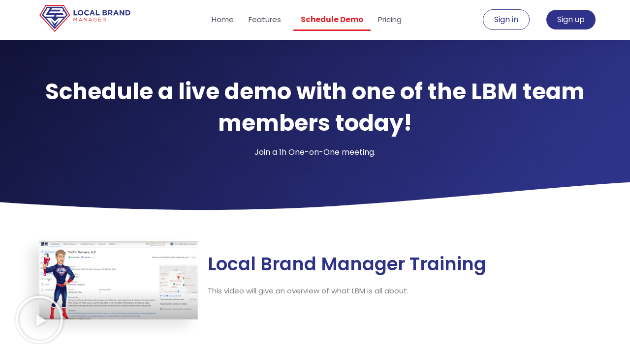

--- FILE ---
content_type: text/html; charset=UTF-8
request_url: https://localbrandmanager.com/schedule-demo/
body_size: 26634
content:
<!DOCTYPE html>
<html lang="en-US">
<head>
<meta charset="UTF-8">
<meta name="viewport" content="width=device-width, initial-scale=1">
	<link rel="profile" href="https://gmpg.org/xfn/11"> 
	<title>Schedule Demo &#8211; Local Brand Manager</title>
<meta name='robots' content='max-image-preview:large' />
	<style>img:is([sizes="auto" i], [sizes^="auto," i]) { contain-intrinsic-size: 3000px 1500px }</style>
	<script type='application/javascript' id='pys-version-script'>console.log('PixelYourSite PRO version 10.1.2');</script>
<link rel="alternate" type="application/rss+xml" title="Local Brand Manager &raquo; Feed" href="https://localbrandmanager.com/feed/" />
<link rel="alternate" type="application/rss+xml" title="Local Brand Manager &raquo; Comments Feed" href="https://localbrandmanager.com/comments/feed/" />
<script>
window._wpemojiSettings = {"baseUrl":"https:\/\/s.w.org\/images\/core\/emoji\/16.0.1\/72x72\/","ext":".png","svgUrl":"https:\/\/s.w.org\/images\/core\/emoji\/16.0.1\/svg\/","svgExt":".svg","source":{"concatemoji":"https:\/\/localbrandmanager.com\/wp-includes\/js\/wp-emoji-release.min.js?ver=6.8.3"}};
/*! This file is auto-generated */
!function(s,n){var o,i,e;function c(e){try{var t={supportTests:e,timestamp:(new Date).valueOf()};sessionStorage.setItem(o,JSON.stringify(t))}catch(e){}}function p(e,t,n){e.clearRect(0,0,e.canvas.width,e.canvas.height),e.fillText(t,0,0);var t=new Uint32Array(e.getImageData(0,0,e.canvas.width,e.canvas.height).data),a=(e.clearRect(0,0,e.canvas.width,e.canvas.height),e.fillText(n,0,0),new Uint32Array(e.getImageData(0,0,e.canvas.width,e.canvas.height).data));return t.every(function(e,t){return e===a[t]})}function u(e,t){e.clearRect(0,0,e.canvas.width,e.canvas.height),e.fillText(t,0,0);for(var n=e.getImageData(16,16,1,1),a=0;a<n.data.length;a++)if(0!==n.data[a])return!1;return!0}function f(e,t,n,a){switch(t){case"flag":return n(e,"\ud83c\udff3\ufe0f\u200d\u26a7\ufe0f","\ud83c\udff3\ufe0f\u200b\u26a7\ufe0f")?!1:!n(e,"\ud83c\udde8\ud83c\uddf6","\ud83c\udde8\u200b\ud83c\uddf6")&&!n(e,"\ud83c\udff4\udb40\udc67\udb40\udc62\udb40\udc65\udb40\udc6e\udb40\udc67\udb40\udc7f","\ud83c\udff4\u200b\udb40\udc67\u200b\udb40\udc62\u200b\udb40\udc65\u200b\udb40\udc6e\u200b\udb40\udc67\u200b\udb40\udc7f");case"emoji":return!a(e,"\ud83e\udedf")}return!1}function g(e,t,n,a){var r="undefined"!=typeof WorkerGlobalScope&&self instanceof WorkerGlobalScope?new OffscreenCanvas(300,150):s.createElement("canvas"),o=r.getContext("2d",{willReadFrequently:!0}),i=(o.textBaseline="top",o.font="600 32px Arial",{});return e.forEach(function(e){i[e]=t(o,e,n,a)}),i}function t(e){var t=s.createElement("script");t.src=e,t.defer=!0,s.head.appendChild(t)}"undefined"!=typeof Promise&&(o="wpEmojiSettingsSupports",i=["flag","emoji"],n.supports={everything:!0,everythingExceptFlag:!0},e=new Promise(function(e){s.addEventListener("DOMContentLoaded",e,{once:!0})}),new Promise(function(t){var n=function(){try{var e=JSON.parse(sessionStorage.getItem(o));if("object"==typeof e&&"number"==typeof e.timestamp&&(new Date).valueOf()<e.timestamp+604800&&"object"==typeof e.supportTests)return e.supportTests}catch(e){}return null}();if(!n){if("undefined"!=typeof Worker&&"undefined"!=typeof OffscreenCanvas&&"undefined"!=typeof URL&&URL.createObjectURL&&"undefined"!=typeof Blob)try{var e="postMessage("+g.toString()+"("+[JSON.stringify(i),f.toString(),p.toString(),u.toString()].join(",")+"));",a=new Blob([e],{type:"text/javascript"}),r=new Worker(URL.createObjectURL(a),{name:"wpTestEmojiSupports"});return void(r.onmessage=function(e){c(n=e.data),r.terminate(),t(n)})}catch(e){}c(n=g(i,f,p,u))}t(n)}).then(function(e){for(var t in e)n.supports[t]=e[t],n.supports.everything=n.supports.everything&&n.supports[t],"flag"!==t&&(n.supports.everythingExceptFlag=n.supports.everythingExceptFlag&&n.supports[t]);n.supports.everythingExceptFlag=n.supports.everythingExceptFlag&&!n.supports.flag,n.DOMReady=!1,n.readyCallback=function(){n.DOMReady=!0}}).then(function(){return e}).then(function(){var e;n.supports.everything||(n.readyCallback(),(e=n.source||{}).concatemoji?t(e.concatemoji):e.wpemoji&&e.twemoji&&(t(e.twemoji),t(e.wpemoji)))}))}((window,document),window._wpemojiSettings);
</script>
<link rel='stylesheet' id='astra-theme-css-css' href='https://localbrandmanager.com/wp-content/themes/astra/assets/css/minified/main.min.css?ver=4.11.15' media='all' />
<style id='astra-theme-css-inline-css'>
.ast-no-sidebar .entry-content .alignfull {margin-left: calc( -50vw + 50%);margin-right: calc( -50vw + 50%);max-width: 100vw;width: 100vw;}.ast-no-sidebar .entry-content .alignwide {margin-left: calc(-41vw + 50%);margin-right: calc(-41vw + 50%);max-width: unset;width: unset;}.ast-no-sidebar .entry-content .alignfull .alignfull,.ast-no-sidebar .entry-content .alignfull .alignwide,.ast-no-sidebar .entry-content .alignwide .alignfull,.ast-no-sidebar .entry-content .alignwide .alignwide,.ast-no-sidebar .entry-content .wp-block-column .alignfull,.ast-no-sidebar .entry-content .wp-block-column .alignwide{width: 100%;margin-left: auto;margin-right: auto;}.wp-block-gallery,.blocks-gallery-grid {margin: 0;}.wp-block-separator {max-width: 100px;}.wp-block-separator.is-style-wide,.wp-block-separator.is-style-dots {max-width: none;}.entry-content .has-2-columns .wp-block-column:first-child {padding-right: 10px;}.entry-content .has-2-columns .wp-block-column:last-child {padding-left: 10px;}@media (max-width: 782px) {.entry-content .wp-block-columns .wp-block-column {flex-basis: 100%;}.entry-content .has-2-columns .wp-block-column:first-child {padding-right: 0;}.entry-content .has-2-columns .wp-block-column:last-child {padding-left: 0;}}body .entry-content .wp-block-latest-posts {margin-left: 0;}body .entry-content .wp-block-latest-posts li {list-style: none;}.ast-no-sidebar .ast-container .entry-content .wp-block-latest-posts {margin-left: 0;}.ast-header-break-point .entry-content .alignwide {margin-left: auto;margin-right: auto;}.entry-content .blocks-gallery-item img {margin-bottom: auto;}.wp-block-pullquote {border-top: 4px solid #555d66;border-bottom: 4px solid #555d66;color: #40464d;}:root{--ast-post-nav-space:0;--ast-container-default-xlg-padding:6.67em;--ast-container-default-lg-padding:5.67em;--ast-container-default-slg-padding:4.34em;--ast-container-default-md-padding:3.34em;--ast-container-default-sm-padding:6.67em;--ast-container-default-xs-padding:2.4em;--ast-container-default-xxs-padding:1.4em;--ast-code-block-background:#EEEEEE;--ast-comment-inputs-background:#FAFAFA;--ast-normal-container-width:1200px;--ast-narrow-container-width:750px;--ast-blog-title-font-weight:normal;--ast-blog-meta-weight:inherit;--ast-global-color-primary:var(--ast-global-color-5);--ast-global-color-secondary:var(--ast-global-color-4);--ast-global-color-alternate-background:var(--ast-global-color-7);--ast-global-color-subtle-background:var(--ast-global-color-6);--ast-bg-style-guide:#F8FAFC;--ast-shadow-style-guide:0px 0px 4px 0 #00000057;--ast-global-dark-bg-style:#fff;--ast-global-dark-lfs:#fbfbfb;--ast-widget-bg-color:#fafafa;--ast-wc-container-head-bg-color:#fbfbfb;--ast-title-layout-bg:#eeeeee;--ast-search-border-color:#e7e7e7;--ast-lifter-hover-bg:#e6e6e6;--ast-gallery-block-color:#000;--srfm-color-input-label:var(--ast-global-color-2);}html{font-size:93.75%;}a,.page-title{color:var(--ast-global-color-0);}a:hover,a:focus{color:var(--ast-global-color-1);}body,button,input,select,textarea,.ast-button,.ast-custom-button{font-family:-apple-system,BlinkMacSystemFont,Segoe UI,Roboto,Oxygen-Sans,Ubuntu,Cantarell,Helvetica Neue,sans-serif;font-weight:inherit;font-size:15px;font-size:1rem;line-height:var(--ast-body-line-height,1.65em);}blockquote{color:var(--ast-global-color-3);}h1,h2,h3,h4,h5,h6,.entry-content :where(h1,h2,h3,h4,h5,h6),.site-title,.site-title a{font-weight:600;}.ast-site-identity .site-title a{color:var(--ast-global-color-2);}.site-title{font-size:35px;font-size:2.3333333333333rem;display:block;}.site-header .site-description{font-size:15px;font-size:1rem;display:none;}.entry-title{font-size:26px;font-size:1.7333333333333rem;}.archive .ast-article-post .ast-article-inner,.blog .ast-article-post .ast-article-inner,.archive .ast-article-post .ast-article-inner:hover,.blog .ast-article-post .ast-article-inner:hover{overflow:hidden;}h1,.entry-content :where(h1){font-size:40px;font-size:2.6666666666667rem;font-weight:600;line-height:1.4em;}h2,.entry-content :where(h2){font-size:32px;font-size:2.1333333333333rem;font-weight:600;line-height:1.3em;}h3,.entry-content :where(h3){font-size:26px;font-size:1.7333333333333rem;font-weight:600;line-height:1.3em;}h4,.entry-content :where(h4){font-size:24px;font-size:1.6rem;line-height:1.2em;font-weight:600;}h5,.entry-content :where(h5){font-size:20px;font-size:1.3333333333333rem;line-height:1.2em;font-weight:600;}h6,.entry-content :where(h6){font-size:16px;font-size:1.0666666666667rem;line-height:1.25em;font-weight:600;}::selection{background-color:var(--ast-global-color-0);color:#ffffff;}body,h1,h2,h3,h4,h5,h6,.entry-title a,.entry-content :where(h1,h2,h3,h4,h5,h6){color:var(--ast-global-color-3);}.tagcloud a:hover,.tagcloud a:focus,.tagcloud a.current-item{color:#ffffff;border-color:var(--ast-global-color-0);background-color:var(--ast-global-color-0);}input:focus,input[type="text"]:focus,input[type="email"]:focus,input[type="url"]:focus,input[type="password"]:focus,input[type="reset"]:focus,input[type="search"]:focus,textarea:focus{border-color:var(--ast-global-color-0);}input[type="radio"]:checked,input[type=reset],input[type="checkbox"]:checked,input[type="checkbox"]:hover:checked,input[type="checkbox"]:focus:checked,input[type=range]::-webkit-slider-thumb{border-color:var(--ast-global-color-0);background-color:var(--ast-global-color-0);box-shadow:none;}.site-footer a:hover + .post-count,.site-footer a:focus + .post-count{background:var(--ast-global-color-0);border-color:var(--ast-global-color-0);}.single .nav-links .nav-previous,.single .nav-links .nav-next{color:var(--ast-global-color-0);}.entry-meta,.entry-meta *{line-height:1.45;color:var(--ast-global-color-0);}.entry-meta a:not(.ast-button):hover,.entry-meta a:not(.ast-button):hover *,.entry-meta a:not(.ast-button):focus,.entry-meta a:not(.ast-button):focus *,.page-links > .page-link,.page-links .page-link:hover,.post-navigation a:hover{color:var(--ast-global-color-1);}#cat option,.secondary .calendar_wrap thead a,.secondary .calendar_wrap thead a:visited{color:var(--ast-global-color-0);}.secondary .calendar_wrap #today,.ast-progress-val span{background:var(--ast-global-color-0);}.secondary a:hover + .post-count,.secondary a:focus + .post-count{background:var(--ast-global-color-0);border-color:var(--ast-global-color-0);}.calendar_wrap #today > a{color:#ffffff;}.page-links .page-link,.single .post-navigation a{color:var(--ast-global-color-0);}.ast-search-menu-icon .search-form button.search-submit{padding:0 4px;}.ast-search-menu-icon form.search-form{padding-right:0;}.ast-search-menu-icon.slide-search input.search-field{width:0;}.ast-header-search .ast-search-menu-icon.ast-dropdown-active .search-form,.ast-header-search .ast-search-menu-icon.ast-dropdown-active .search-field:focus{transition:all 0.2s;}.search-form input.search-field:focus{outline:none;}.ast-archive-title{color:var(--ast-global-color-2);}.widget-title,.widget .wp-block-heading{font-size:21px;font-size:1.4rem;color:var(--ast-global-color-2);}.ast-single-post .entry-content a,.ast-comment-content a:not(.ast-comment-edit-reply-wrap a){text-decoration:underline;}.ast-single-post .wp-block-button .wp-block-button__link,.ast-single-post .elementor-widget-button .elementor-button,.ast-single-post .entry-content .uagb-tab a,.ast-single-post .entry-content .uagb-ifb-cta a,.ast-single-post .entry-content .wp-block-uagb-buttons a,.ast-single-post .entry-content .uabb-module-content a,.ast-single-post .entry-content .uagb-post-grid a,.ast-single-post .entry-content .uagb-timeline a,.ast-single-post .entry-content .uagb-toc__wrap a,.ast-single-post .entry-content .uagb-taxomony-box a,.entry-content .wp-block-latest-posts > li > a,.ast-single-post .entry-content .wp-block-file__button,a.ast-post-filter-single,.ast-single-post .wp-block-buttons .wp-block-button.is-style-outline .wp-block-button__link,.ast-single-post .ast-comment-content .comment-reply-link,.ast-single-post .ast-comment-content .comment-edit-link{text-decoration:none;}.ast-search-menu-icon.slide-search a:focus-visible:focus-visible,.astra-search-icon:focus-visible,#close:focus-visible,a:focus-visible,.ast-menu-toggle:focus-visible,.site .skip-link:focus-visible,.wp-block-loginout input:focus-visible,.wp-block-search.wp-block-search__button-inside .wp-block-search__inside-wrapper,.ast-header-navigation-arrow:focus-visible,.ast-orders-table__row .ast-orders-table__cell:focus-visible,a#ast-apply-coupon:focus-visible,#ast-apply-coupon:focus-visible,#close:focus-visible,.button.search-submit:focus-visible,#search_submit:focus,.normal-search:focus-visible,.ast-header-account-wrap:focus-visible,.astra-cart-drawer-close:focus,.ast-single-variation:focus,.ast-button:focus{outline-style:dotted;outline-color:inherit;outline-width:thin;}input:focus,input[type="text"]:focus,input[type="email"]:focus,input[type="url"]:focus,input[type="password"]:focus,input[type="reset"]:focus,input[type="search"]:focus,input[type="number"]:focus,textarea:focus,.wp-block-search__input:focus,[data-section="section-header-mobile-trigger"] .ast-button-wrap .ast-mobile-menu-trigger-minimal:focus,.ast-mobile-popup-drawer.active .menu-toggle-close:focus,#ast-scroll-top:focus,#coupon_code:focus,#ast-coupon-code:focus{border-style:dotted;border-color:inherit;border-width:thin;}input{outline:none;}.ast-logo-title-inline .site-logo-img{padding-right:1em;}.site-logo-img img{ transition:all 0.2s linear;}body .ast-oembed-container *{position:absolute;top:0;width:100%;height:100%;left:0;}body .wp-block-embed-pocket-casts .ast-oembed-container *{position:unset;}.ast-single-post-featured-section + article {margin-top: 2em;}.site-content .ast-single-post-featured-section img {width: 100%;overflow: hidden;object-fit: cover;}.site > .ast-single-related-posts-container {margin-top: 0;}@media (min-width: 922px) {.ast-desktop .ast-container--narrow {max-width: var(--ast-narrow-container-width);margin: 0 auto;}}.ast-page-builder-template .hentry {margin: 0;}.ast-page-builder-template .site-content > .ast-container {max-width: 100%;padding: 0;}.ast-page-builder-template .site .site-content #primary {padding: 0;margin: 0;}.ast-page-builder-template .no-results {text-align: center;margin: 4em auto;}.ast-page-builder-template .ast-pagination {padding: 2em;}.ast-page-builder-template .entry-header.ast-no-title.ast-no-thumbnail {margin-top: 0;}.ast-page-builder-template .entry-header.ast-header-without-markup {margin-top: 0;margin-bottom: 0;}.ast-page-builder-template .entry-header.ast-no-title.ast-no-meta {margin-bottom: 0;}.ast-page-builder-template.single .post-navigation {padding-bottom: 2em;}.ast-page-builder-template.single-post .site-content > .ast-container {max-width: 100%;}.ast-page-builder-template .entry-header {margin-top: 4em;margin-left: auto;margin-right: auto;padding-left: 20px;padding-right: 20px;}.single.ast-page-builder-template .entry-header {padding-left: 20px;padding-right: 20px;}.ast-page-builder-template .ast-archive-description {margin: 4em auto 0;padding-left: 20px;padding-right: 20px;}.ast-page-builder-template.ast-no-sidebar .entry-content .alignwide {margin-left: 0;margin-right: 0;}@media (max-width:921.9px){#ast-desktop-header{display:none;}}@media (min-width:922px){#ast-mobile-header{display:none;}}.wp-block-buttons.aligncenter{justify-content:center;}@media (max-width:921px){.ast-theme-transparent-header #primary,.ast-theme-transparent-header #secondary{padding:0;}}@media (max-width:921px){.ast-plain-container.ast-no-sidebar #primary{padding:0;}}.ast-plain-container.ast-no-sidebar #primary{margin-top:0;margin-bottom:0;}@media (min-width:1200px){.wp-block-group .has-background{padding:20px;}}@media (min-width:1200px){.ast-no-sidebar.ast-separate-container .entry-content .wp-block-group.alignwide,.ast-no-sidebar.ast-separate-container .entry-content .wp-block-cover.alignwide{margin-left:-20px;margin-right:-20px;padding-left:20px;padding-right:20px;}.ast-no-sidebar.ast-separate-container .entry-content .wp-block-cover.alignfull,.ast-no-sidebar.ast-separate-container .entry-content .wp-block-group.alignfull{margin-left:-6.67em;margin-right:-6.67em;padding-left:6.67em;padding-right:6.67em;}}@media (min-width:1200px){.wp-block-cover-image.alignwide .wp-block-cover__inner-container,.wp-block-cover.alignwide .wp-block-cover__inner-container,.wp-block-cover-image.alignfull .wp-block-cover__inner-container,.wp-block-cover.alignfull .wp-block-cover__inner-container{width:100%;}}.wp-block-columns{margin-bottom:unset;}.wp-block-image.size-full{margin:2rem 0;}.wp-block-separator.has-background{padding:0;}.wp-block-gallery{margin-bottom:1.6em;}.wp-block-group{padding-top:4em;padding-bottom:4em;}.wp-block-group__inner-container .wp-block-columns:last-child,.wp-block-group__inner-container :last-child,.wp-block-table table{margin-bottom:0;}.blocks-gallery-grid{width:100%;}.wp-block-navigation-link__content{padding:5px 0;}.wp-block-group .wp-block-group .has-text-align-center,.wp-block-group .wp-block-column .has-text-align-center{max-width:100%;}.has-text-align-center{margin:0 auto;}@media (min-width:1200px){.wp-block-cover__inner-container,.alignwide .wp-block-group__inner-container,.alignfull .wp-block-group__inner-container{max-width:1200px;margin:0 auto;}.wp-block-group.alignnone,.wp-block-group.aligncenter,.wp-block-group.alignleft,.wp-block-group.alignright,.wp-block-group.alignwide,.wp-block-columns.alignwide{margin:2rem 0 1rem 0;}}@media (max-width:1200px){.wp-block-group{padding:3em;}.wp-block-group .wp-block-group{padding:1.5em;}.wp-block-columns,.wp-block-column{margin:1rem 0;}}@media (min-width:921px){.wp-block-columns .wp-block-group{padding:2em;}}@media (max-width:544px){.wp-block-cover-image .wp-block-cover__inner-container,.wp-block-cover .wp-block-cover__inner-container{width:unset;}.wp-block-cover,.wp-block-cover-image{padding:2em 0;}.wp-block-group,.wp-block-cover{padding:2em;}.wp-block-media-text__media img,.wp-block-media-text__media video{width:unset;max-width:100%;}.wp-block-media-text.has-background .wp-block-media-text__content{padding:1em;}}.wp-block-image.aligncenter{margin-left:auto;margin-right:auto;}.wp-block-table.aligncenter{margin-left:auto;margin-right:auto;}@media (min-width:544px){.entry-content .wp-block-media-text.has-media-on-the-right .wp-block-media-text__content{padding:0 8% 0 0;}.entry-content .wp-block-media-text .wp-block-media-text__content{padding:0 0 0 8%;}.ast-plain-container .site-content .entry-content .has-custom-content-position.is-position-bottom-left > *,.ast-plain-container .site-content .entry-content .has-custom-content-position.is-position-bottom-right > *,.ast-plain-container .site-content .entry-content .has-custom-content-position.is-position-top-left > *,.ast-plain-container .site-content .entry-content .has-custom-content-position.is-position-top-right > *,.ast-plain-container .site-content .entry-content .has-custom-content-position.is-position-center-right > *,.ast-plain-container .site-content .entry-content .has-custom-content-position.is-position-center-left > *{margin:0;}}@media (max-width:544px){.entry-content .wp-block-media-text .wp-block-media-text__content{padding:8% 0;}.wp-block-media-text .wp-block-media-text__media img{width:auto;max-width:100%;}}.wp-block-button.is-style-outline .wp-block-button__link{border-color:var(--ast-global-color-0);}div.wp-block-button.is-style-outline > .wp-block-button__link:not(.has-text-color),div.wp-block-button.wp-block-button__link.is-style-outline:not(.has-text-color){color:var(--ast-global-color-0);}.wp-block-button.is-style-outline .wp-block-button__link:hover,.wp-block-buttons .wp-block-button.is-style-outline .wp-block-button__link:focus,.wp-block-buttons .wp-block-button.is-style-outline > .wp-block-button__link:not(.has-text-color):hover,.wp-block-buttons .wp-block-button.wp-block-button__link.is-style-outline:not(.has-text-color):hover{color:#ffffff;background-color:var(--ast-global-color-1);border-color:var(--ast-global-color-1);}.post-page-numbers.current .page-link,.ast-pagination .page-numbers.current{color:#ffffff;border-color:var(--ast-global-color-0);background-color:var(--ast-global-color-0);}@media (min-width:544px){.entry-content > .alignleft{margin-right:20px;}.entry-content > .alignright{margin-left:20px;}}.wp-block-button.is-style-outline .wp-block-button__link.wp-element-button,.ast-outline-button{border-color:var(--ast-global-color-0);font-family:inherit;font-weight:inherit;line-height:1em;}.wp-block-buttons .wp-block-button.is-style-outline > .wp-block-button__link:not(.has-text-color),.wp-block-buttons .wp-block-button.wp-block-button__link.is-style-outline:not(.has-text-color),.ast-outline-button{color:var(--ast-global-color-0);}.wp-block-button.is-style-outline .wp-block-button__link:hover,.wp-block-buttons .wp-block-button.is-style-outline .wp-block-button__link:focus,.wp-block-buttons .wp-block-button.is-style-outline > .wp-block-button__link:not(.has-text-color):hover,.wp-block-buttons .wp-block-button.wp-block-button__link.is-style-outline:not(.has-text-color):hover,.ast-outline-button:hover,.ast-outline-button:focus,.wp-block-uagb-buttons-child .uagb-buttons-repeater.ast-outline-button:hover,.wp-block-uagb-buttons-child .uagb-buttons-repeater.ast-outline-button:focus{color:#ffffff;background-color:var(--ast-global-color-1);border-color:var(--ast-global-color-1);}.wp-block-button .wp-block-button__link.wp-element-button.is-style-outline:not(.has-background),.wp-block-button.is-style-outline>.wp-block-button__link.wp-element-button:not(.has-background),.ast-outline-button{background-color:transparent;}.entry-content[data-ast-blocks-layout] > figure{margin-bottom:1em;}h1.widget-title{font-weight:600;}h2.widget-title{font-weight:600;}h3.widget-title{font-weight:600;}.elementor-widget-container .elementor-loop-container .e-loop-item[data-elementor-type="loop-item"]{width:100%;}@media (max-width:921px){.ast-left-sidebar #content > .ast-container{display:flex;flex-direction:column-reverse;width:100%;}.ast-separate-container .ast-article-post,.ast-separate-container .ast-article-single{padding:1.5em 2.14em;}.ast-author-box img.avatar{margin:20px 0 0 0;}}@media (min-width:922px){.ast-separate-container.ast-right-sidebar #primary,.ast-separate-container.ast-left-sidebar #primary{border:0;}.search-no-results.ast-separate-container #primary{margin-bottom:4em;}}.elementor-widget-button .elementor-button{border-style:solid;text-decoration:none;border-top-width:0;border-right-width:0;border-left-width:0;border-bottom-width:0;}body .elementor-button.elementor-size-sm,body .elementor-button.elementor-size-xs,body .elementor-button.elementor-size-md,body .elementor-button.elementor-size-lg,body .elementor-button.elementor-size-xl,body .elementor-button{padding-top:15px;padding-right:30px;padding-bottom:15px;padding-left:30px;}@media (max-width:921px){.elementor-widget-button .elementor-button.elementor-size-sm,.elementor-widget-button .elementor-button.elementor-size-xs,.elementor-widget-button .elementor-button.elementor-size-md,.elementor-widget-button .elementor-button.elementor-size-lg,.elementor-widget-button .elementor-button.elementor-size-xl,.elementor-widget-button .elementor-button{padding-top:14px;padding-right:28px;padding-bottom:14px;padding-left:28px;}}@media (max-width:544px){.elementor-widget-button .elementor-button.elementor-size-sm,.elementor-widget-button .elementor-button.elementor-size-xs,.elementor-widget-button .elementor-button.elementor-size-md,.elementor-widget-button .elementor-button.elementor-size-lg,.elementor-widget-button .elementor-button.elementor-size-xl,.elementor-widget-button .elementor-button{padding-top:12px;padding-right:24px;padding-bottom:12px;padding-left:24px;}}.elementor-widget-button .elementor-button{border-color:var(--ast-global-color-0);background-color:var(--ast-global-color-0);}.elementor-widget-button .elementor-button:hover,.elementor-widget-button .elementor-button:focus{color:#ffffff;background-color:var(--ast-global-color-1);border-color:var(--ast-global-color-1);}.wp-block-button .wp-block-button__link ,.elementor-widget-button .elementor-button,.elementor-widget-button .elementor-button:visited{color:#ffffff;}.elementor-widget-button .elementor-button{line-height:1em;}.wp-block-button .wp-block-button__link:hover,.wp-block-button .wp-block-button__link:focus{color:#ffffff;background-color:var(--ast-global-color-1);border-color:var(--ast-global-color-1);}.elementor-widget-heading h1.elementor-heading-title{line-height:1.4em;}.elementor-widget-heading h2.elementor-heading-title{line-height:1.3em;}.elementor-widget-heading h3.elementor-heading-title{line-height:1.3em;}.elementor-widget-heading h4.elementor-heading-title{line-height:1.2em;}.elementor-widget-heading h5.elementor-heading-title{line-height:1.2em;}.elementor-widget-heading h6.elementor-heading-title{line-height:1.25em;}.wp-block-button .wp-block-button__link{border-color:var(--ast-global-color-0);background-color:var(--ast-global-color-0);color:#ffffff;font-family:inherit;font-weight:inherit;line-height:1em;padding-top:15px;padding-right:30px;padding-bottom:15px;padding-left:30px;}@media (max-width:921px){.wp-block-button .wp-block-button__link{padding-top:14px;padding-right:28px;padding-bottom:14px;padding-left:28px;}}@media (max-width:544px){.wp-block-button .wp-block-button__link{padding-top:12px;padding-right:24px;padding-bottom:12px;padding-left:24px;}}.menu-toggle,button,.ast-button,.ast-custom-button,.button,input#submit,input[type="button"],input[type="submit"],input[type="reset"],form[CLASS*="wp-block-search__"].wp-block-search .wp-block-search__inside-wrapper .wp-block-search__button{border-style:solid;border-top-width:0;border-right-width:0;border-left-width:0;border-bottom-width:0;color:#ffffff;border-color:var(--ast-global-color-0);background-color:var(--ast-global-color-0);padding-top:15px;padding-right:30px;padding-bottom:15px;padding-left:30px;font-family:inherit;font-weight:inherit;line-height:1em;}button:focus,.menu-toggle:hover,button:hover,.ast-button:hover,.ast-custom-button:hover .button:hover,.ast-custom-button:hover ,input[type=reset]:hover,input[type=reset]:focus,input#submit:hover,input#submit:focus,input[type="button"]:hover,input[type="button"]:focus,input[type="submit"]:hover,input[type="submit"]:focus,form[CLASS*="wp-block-search__"].wp-block-search .wp-block-search__inside-wrapper .wp-block-search__button:hover,form[CLASS*="wp-block-search__"].wp-block-search .wp-block-search__inside-wrapper .wp-block-search__button:focus{color:#ffffff;background-color:var(--ast-global-color-1);border-color:var(--ast-global-color-1);}@media (max-width:921px){.menu-toggle,button,.ast-button,.ast-custom-button,.button,input#submit,input[type="button"],input[type="submit"],input[type="reset"],form[CLASS*="wp-block-search__"].wp-block-search .wp-block-search__inside-wrapper .wp-block-search__button{padding-top:14px;padding-right:28px;padding-bottom:14px;padding-left:28px;}}@media (max-width:544px){.menu-toggle,button,.ast-button,.ast-custom-button,.button,input#submit,input[type="button"],input[type="submit"],input[type="reset"],form[CLASS*="wp-block-search__"].wp-block-search .wp-block-search__inside-wrapper .wp-block-search__button{padding-top:12px;padding-right:24px;padding-bottom:12px;padding-left:24px;}}@media (max-width:921px){.ast-mobile-header-stack .main-header-bar .ast-search-menu-icon{display:inline-block;}.ast-header-break-point.ast-header-custom-item-outside .ast-mobile-header-stack .main-header-bar .ast-search-icon{margin:0;}.ast-comment-avatar-wrap img{max-width:2.5em;}.ast-comment-meta{padding:0 1.8888em 1.3333em;}.ast-separate-container .ast-comment-list li.depth-1{padding:1.5em 2.14em;}.ast-separate-container .comment-respond{padding:2em 2.14em;}}@media (min-width:544px){.ast-container{max-width:100%;}}@media (max-width:544px){.ast-separate-container .ast-article-post,.ast-separate-container .ast-article-single,.ast-separate-container .comments-title,.ast-separate-container .ast-archive-description{padding:1.5em 1em;}.ast-separate-container #content .ast-container{padding-left:0.54em;padding-right:0.54em;}.ast-separate-container .ast-comment-list .bypostauthor{padding:.5em;}.ast-search-menu-icon.ast-dropdown-active .search-field{width:170px;}} #ast-mobile-header .ast-site-header-cart-li a{pointer-events:none;}body,.ast-separate-container{background-color:var(--ast-global-color-5);background-image:none;}.ast-no-sidebar.ast-separate-container .entry-content .alignfull {margin-left: -6.67em;margin-right: -6.67em;width: auto;}@media (max-width: 1200px) {.ast-no-sidebar.ast-separate-container .entry-content .alignfull {margin-left: -2.4em;margin-right: -2.4em;}}@media (max-width: 768px) {.ast-no-sidebar.ast-separate-container .entry-content .alignfull {margin-left: -2.14em;margin-right: -2.14em;}}@media (max-width: 544px) {.ast-no-sidebar.ast-separate-container .entry-content .alignfull {margin-left: -1em;margin-right: -1em;}}.ast-no-sidebar.ast-separate-container .entry-content .alignwide {margin-left: -20px;margin-right: -20px;}.ast-no-sidebar.ast-separate-container .entry-content .wp-block-column .alignfull,.ast-no-sidebar.ast-separate-container .entry-content .wp-block-column .alignwide {margin-left: auto;margin-right: auto;width: 100%;}@media (max-width:921px){.site-title{display:block;}.site-header .site-description{display:none;}h1,.entry-content :where(h1){font-size:30px;}h2,.entry-content :where(h2){font-size:25px;}h3,.entry-content :where(h3){font-size:20px;}}@media (max-width:544px){.site-title{display:block;}.site-header .site-description{display:none;}h1,.entry-content :where(h1){font-size:30px;}h2,.entry-content :where(h2){font-size:25px;}h3,.entry-content :where(h3){font-size:20px;}}@media (max-width:921px){html{font-size:85.5%;}}@media (max-width:544px){html{font-size:85.5%;}}@media (min-width:922px){.ast-container{max-width:1240px;}}@media (min-width:922px){.site-content .ast-container{display:flex;}}@media (max-width:921px){.site-content .ast-container{flex-direction:column;}}@media (min-width:922px){.main-header-menu .sub-menu .menu-item.ast-left-align-sub-menu:hover > .sub-menu,.main-header-menu .sub-menu .menu-item.ast-left-align-sub-menu.focus > .sub-menu{margin-left:-0px;}}.site .comments-area{padding-bottom:3em;}.wp-block-search {margin-bottom: 20px;}.wp-block-site-tagline {margin-top: 20px;}form.wp-block-search .wp-block-search__input,.wp-block-search.wp-block-search__button-inside .wp-block-search__inside-wrapper {border-color: #eaeaea;background: #fafafa;}.wp-block-search.wp-block-search__button-inside .wp-block-search__inside-wrapper .wp-block-search__input:focus,.wp-block-loginout input:focus {outline: thin dotted;}.wp-block-loginout input:focus {border-color: transparent;} form.wp-block-search .wp-block-search__inside-wrapper .wp-block-search__input {padding: 12px;}form.wp-block-search .wp-block-search__button svg {fill: currentColor;width: 20px;height: 20px;}.wp-block-loginout p label {display: block;}.wp-block-loginout p:not(.login-remember):not(.login-submit) input {width: 100%;}.wp-block-loginout .login-remember input {width: 1.1rem;height: 1.1rem;margin: 0 5px 4px 0;vertical-align: middle;}blockquote {padding: 1.2em;}:root .has-ast-global-color-0-color{color:var(--ast-global-color-0);}:root .has-ast-global-color-0-background-color{background-color:var(--ast-global-color-0);}:root .wp-block-button .has-ast-global-color-0-color{color:var(--ast-global-color-0);}:root .wp-block-button .has-ast-global-color-0-background-color{background-color:var(--ast-global-color-0);}:root .has-ast-global-color-1-color{color:var(--ast-global-color-1);}:root .has-ast-global-color-1-background-color{background-color:var(--ast-global-color-1);}:root .wp-block-button .has-ast-global-color-1-color{color:var(--ast-global-color-1);}:root .wp-block-button .has-ast-global-color-1-background-color{background-color:var(--ast-global-color-1);}:root .has-ast-global-color-2-color{color:var(--ast-global-color-2);}:root .has-ast-global-color-2-background-color{background-color:var(--ast-global-color-2);}:root .wp-block-button .has-ast-global-color-2-color{color:var(--ast-global-color-2);}:root .wp-block-button .has-ast-global-color-2-background-color{background-color:var(--ast-global-color-2);}:root .has-ast-global-color-3-color{color:var(--ast-global-color-3);}:root .has-ast-global-color-3-background-color{background-color:var(--ast-global-color-3);}:root .wp-block-button .has-ast-global-color-3-color{color:var(--ast-global-color-3);}:root .wp-block-button .has-ast-global-color-3-background-color{background-color:var(--ast-global-color-3);}:root .has-ast-global-color-4-color{color:var(--ast-global-color-4);}:root .has-ast-global-color-4-background-color{background-color:var(--ast-global-color-4);}:root .wp-block-button .has-ast-global-color-4-color{color:var(--ast-global-color-4);}:root .wp-block-button .has-ast-global-color-4-background-color{background-color:var(--ast-global-color-4);}:root .has-ast-global-color-5-color{color:var(--ast-global-color-5);}:root .has-ast-global-color-5-background-color{background-color:var(--ast-global-color-5);}:root .wp-block-button .has-ast-global-color-5-color{color:var(--ast-global-color-5);}:root .wp-block-button .has-ast-global-color-5-background-color{background-color:var(--ast-global-color-5);}:root .has-ast-global-color-6-color{color:var(--ast-global-color-6);}:root .has-ast-global-color-6-background-color{background-color:var(--ast-global-color-6);}:root .wp-block-button .has-ast-global-color-6-color{color:var(--ast-global-color-6);}:root .wp-block-button .has-ast-global-color-6-background-color{background-color:var(--ast-global-color-6);}:root .has-ast-global-color-7-color{color:var(--ast-global-color-7);}:root .has-ast-global-color-7-background-color{background-color:var(--ast-global-color-7);}:root .wp-block-button .has-ast-global-color-7-color{color:var(--ast-global-color-7);}:root .wp-block-button .has-ast-global-color-7-background-color{background-color:var(--ast-global-color-7);}:root .has-ast-global-color-8-color{color:var(--ast-global-color-8);}:root .has-ast-global-color-8-background-color{background-color:var(--ast-global-color-8);}:root .wp-block-button .has-ast-global-color-8-color{color:var(--ast-global-color-8);}:root .wp-block-button .has-ast-global-color-8-background-color{background-color:var(--ast-global-color-8);}:root{--ast-global-color-0:#0170B9;--ast-global-color-1:#3a3a3a;--ast-global-color-2:#3a3a3a;--ast-global-color-3:#4B4F58;--ast-global-color-4:#F5F5F5;--ast-global-color-5:#FFFFFF;--ast-global-color-6:#E5E5E5;--ast-global-color-7:#424242;--ast-global-color-8:#000000;}:root {--ast-border-color : #dddddd;}.ast-single-entry-banner {-js-display: flex;display: flex;flex-direction: column;justify-content: center;text-align: center;position: relative;background: var(--ast-title-layout-bg);}.ast-single-entry-banner[data-banner-layout="layout-1"] {max-width: 1200px;background: inherit;padding: 20px 0;}.ast-single-entry-banner[data-banner-width-type="custom"] {margin: 0 auto;width: 100%;}.ast-single-entry-banner + .site-content .entry-header {margin-bottom: 0;}.site .ast-author-avatar {--ast-author-avatar-size: ;}a.ast-underline-text {text-decoration: underline;}.ast-container > .ast-terms-link {position: relative;display: block;}a.ast-button.ast-badge-tax {padding: 4px 8px;border-radius: 3px;font-size: inherit;}header.entry-header{text-align:left;}header.entry-header > *:not(:last-child){margin-bottom:10px;}@media (max-width:921px){header.entry-header{text-align:left;}}@media (max-width:544px){header.entry-header{text-align:left;}}.ast-archive-entry-banner {-js-display: flex;display: flex;flex-direction: column;justify-content: center;text-align: center;position: relative;background: var(--ast-title-layout-bg);}.ast-archive-entry-banner[data-banner-width-type="custom"] {margin: 0 auto;width: 100%;}.ast-archive-entry-banner[data-banner-layout="layout-1"] {background: inherit;padding: 20px 0;text-align: left;}body.archive .ast-archive-description{max-width:1200px;width:100%;text-align:left;padding-top:3em;padding-right:3em;padding-bottom:3em;padding-left:3em;}body.archive .ast-archive-description .ast-archive-title,body.archive .ast-archive-description .ast-archive-title *{font-size:40px;font-size:2.6666666666667rem;}body.archive .ast-archive-description > *:not(:last-child){margin-bottom:10px;}@media (max-width:921px){body.archive .ast-archive-description{text-align:left;}}@media (max-width:544px){body.archive .ast-archive-description{text-align:left;}}.ast-breadcrumbs .trail-browse,.ast-breadcrumbs .trail-items,.ast-breadcrumbs .trail-items li{display:inline-block;margin:0;padding:0;border:none;background:inherit;text-indent:0;text-decoration:none;}.ast-breadcrumbs .trail-browse{font-size:inherit;font-style:inherit;font-weight:inherit;color:inherit;}.ast-breadcrumbs .trail-items{list-style:none;}.trail-items li::after{padding:0 0.3em;content:"\00bb";}.trail-items li:last-of-type::after{display:none;}h1,h2,h3,h4,h5,h6,.entry-content :where(h1,h2,h3,h4,h5,h6){color:var(--ast-global-color-2);}.entry-title a{color:var(--ast-global-color-2);}@media (max-width:921px){.ast-builder-grid-row-container.ast-builder-grid-row-tablet-3-firstrow .ast-builder-grid-row > *:first-child,.ast-builder-grid-row-container.ast-builder-grid-row-tablet-3-lastrow .ast-builder-grid-row > *:last-child{grid-column:1 / -1;}}@media (max-width:544px){.ast-builder-grid-row-container.ast-builder-grid-row-mobile-3-firstrow .ast-builder-grid-row > *:first-child,.ast-builder-grid-row-container.ast-builder-grid-row-mobile-3-lastrow .ast-builder-grid-row > *:last-child{grid-column:1 / -1;}}.ast-builder-layout-element[data-section="title_tagline"]{display:flex;}@media (max-width:921px){.ast-header-break-point .ast-builder-layout-element[data-section="title_tagline"]{display:flex;}}@media (max-width:544px){.ast-header-break-point .ast-builder-layout-element[data-section="title_tagline"]{display:flex;}}.ast-builder-menu-1{font-family:inherit;font-weight:inherit;}.ast-builder-menu-1 .sub-menu,.ast-builder-menu-1 .inline-on-mobile .sub-menu{border-top-width:2px;border-bottom-width:0px;border-right-width:0px;border-left-width:0px;border-color:var(--ast-global-color-0);border-style:solid;}.ast-builder-menu-1 .sub-menu .sub-menu{top:-2px;}.ast-builder-menu-1 .main-header-menu > .menu-item > .sub-menu,.ast-builder-menu-1 .main-header-menu > .menu-item > .astra-full-megamenu-wrapper{margin-top:0px;}.ast-desktop .ast-builder-menu-1 .main-header-menu > .menu-item > .sub-menu:before,.ast-desktop .ast-builder-menu-1 .main-header-menu > .menu-item > .astra-full-megamenu-wrapper:before{height:calc( 0px + 2px + 5px );}.ast-desktop .ast-builder-menu-1 .menu-item .sub-menu .menu-link{border-style:none;}@media (max-width:921px){.ast-header-break-point .ast-builder-menu-1 .menu-item.menu-item-has-children > .ast-menu-toggle{top:0;}.ast-builder-menu-1 .inline-on-mobile .menu-item.menu-item-has-children > .ast-menu-toggle{right:-15px;}.ast-builder-menu-1 .menu-item-has-children > .menu-link:after{content:unset;}.ast-builder-menu-1 .main-header-menu > .menu-item > .sub-menu,.ast-builder-menu-1 .main-header-menu > .menu-item > .astra-full-megamenu-wrapper{margin-top:0;}}@media (max-width:544px){.ast-header-break-point .ast-builder-menu-1 .menu-item.menu-item-has-children > .ast-menu-toggle{top:0;}.ast-builder-menu-1 .main-header-menu > .menu-item > .sub-menu,.ast-builder-menu-1 .main-header-menu > .menu-item > .astra-full-megamenu-wrapper{margin-top:0;}}.ast-builder-menu-1{display:flex;}@media (max-width:921px){.ast-header-break-point .ast-builder-menu-1{display:flex;}}@media (max-width:544px){.ast-header-break-point .ast-builder-menu-1{display:flex;}}.site-below-footer-wrap{padding-top:20px;padding-bottom:20px;}.site-below-footer-wrap[data-section="section-below-footer-builder"]{background-color:var( --ast-global-color-primary,--ast-global-color-4 );min-height:80px;border-style:solid;border-width:0px;border-top-width:1px;border-top-color:var(--ast-global-color-subtle-background,--ast-global-color-6);}.site-below-footer-wrap[data-section="section-below-footer-builder"] .ast-builder-grid-row{max-width:1200px;min-height:80px;margin-left:auto;margin-right:auto;}.site-below-footer-wrap[data-section="section-below-footer-builder"] .ast-builder-grid-row,.site-below-footer-wrap[data-section="section-below-footer-builder"] .site-footer-section{align-items:flex-start;}.site-below-footer-wrap[data-section="section-below-footer-builder"].ast-footer-row-inline .site-footer-section{display:flex;margin-bottom:0;}.ast-builder-grid-row-full .ast-builder-grid-row{grid-template-columns:1fr;}@media (max-width:921px){.site-below-footer-wrap[data-section="section-below-footer-builder"].ast-footer-row-tablet-inline .site-footer-section{display:flex;margin-bottom:0;}.site-below-footer-wrap[data-section="section-below-footer-builder"].ast-footer-row-tablet-stack .site-footer-section{display:block;margin-bottom:10px;}.ast-builder-grid-row-container.ast-builder-grid-row-tablet-full .ast-builder-grid-row{grid-template-columns:1fr;}}@media (max-width:544px){.site-below-footer-wrap[data-section="section-below-footer-builder"].ast-footer-row-mobile-inline .site-footer-section{display:flex;margin-bottom:0;}.site-below-footer-wrap[data-section="section-below-footer-builder"].ast-footer-row-mobile-stack .site-footer-section{display:block;margin-bottom:10px;}.ast-builder-grid-row-container.ast-builder-grid-row-mobile-full .ast-builder-grid-row{grid-template-columns:1fr;}}.site-below-footer-wrap[data-section="section-below-footer-builder"]{display:grid;}@media (max-width:921px){.ast-header-break-point .site-below-footer-wrap[data-section="section-below-footer-builder"]{display:grid;}}@media (max-width:544px){.ast-header-break-point .site-below-footer-wrap[data-section="section-below-footer-builder"]{display:grid;}}.ast-footer-copyright{text-align:center;}.ast-footer-copyright.site-footer-focus-item {color:var(--ast-global-color-3);}@media (max-width:921px){.ast-footer-copyright{text-align:center;}}@media (max-width:544px){.ast-footer-copyright{text-align:center;}}.ast-footer-copyright.ast-builder-layout-element{display:flex;}@media (max-width:921px){.ast-header-break-point .ast-footer-copyright.ast-builder-layout-element{display:flex;}}@media (max-width:544px){.ast-header-break-point .ast-footer-copyright.ast-builder-layout-element{display:flex;}}.footer-widget-area.widget-area.site-footer-focus-item{width:auto;}.ast-footer-row-inline .footer-widget-area.widget-area.site-footer-focus-item{width:100%;}.elementor-widget-heading .elementor-heading-title{margin:0;}.elementor-page .ast-menu-toggle{color:unset !important;background:unset !important;}.elementor-post.elementor-grid-item.hentry{margin-bottom:0;}.woocommerce div.product .elementor-element.elementor-products-grid .related.products ul.products li.product,.elementor-element .elementor-wc-products .woocommerce[class*='columns-'] ul.products li.product{width:auto;margin:0;float:none;}.elementor-toc__list-wrapper{margin:0;}body .elementor hr{background-color:#ccc;margin:0;}.ast-left-sidebar .elementor-section.elementor-section-stretched,.ast-right-sidebar .elementor-section.elementor-section-stretched{max-width:100%;left:0 !important;}.elementor-posts-container [CLASS*="ast-width-"]{width:100%;}.elementor-template-full-width .ast-container{display:block;}.elementor-screen-only,.screen-reader-text,.screen-reader-text span,.ui-helper-hidden-accessible{top:0 !important;}@media (max-width:544px){.elementor-element .elementor-wc-products .woocommerce[class*="columns-"] ul.products li.product{width:auto;margin:0;}.elementor-element .woocommerce .woocommerce-result-count{float:none;}}.ast-header-break-point .main-header-bar{border-bottom-width:1px;}@media (min-width:922px){.main-header-bar{border-bottom-width:1px;}}.main-header-menu .menu-item, #astra-footer-menu .menu-item, .main-header-bar .ast-masthead-custom-menu-items{-js-display:flex;display:flex;-webkit-box-pack:center;-webkit-justify-content:center;-moz-box-pack:center;-ms-flex-pack:center;justify-content:center;-webkit-box-orient:vertical;-webkit-box-direction:normal;-webkit-flex-direction:column;-moz-box-orient:vertical;-moz-box-direction:normal;-ms-flex-direction:column;flex-direction:column;}.main-header-menu > .menu-item > .menu-link, #astra-footer-menu > .menu-item > .menu-link{height:100%;-webkit-box-align:center;-webkit-align-items:center;-moz-box-align:center;-ms-flex-align:center;align-items:center;-js-display:flex;display:flex;}.ast-header-break-point .main-navigation ul .menu-item .menu-link .icon-arrow:first-of-type svg{top:.2em;margin-top:0px;margin-left:0px;width:.65em;transform:translate(0, -2px) rotateZ(270deg);}.ast-mobile-popup-content .ast-submenu-expanded > .ast-menu-toggle{transform:rotateX(180deg);overflow-y:auto;}@media (min-width:922px){.ast-builder-menu .main-navigation > ul > li:last-child a{margin-right:0;}}.ast-separate-container .ast-article-inner{background-color:transparent;background-image:none;}.ast-separate-container .ast-article-post{background-color:var(--ast-global-color-5);background-image:none;}@media (max-width:921px){.ast-separate-container .ast-article-post{background-color:var(--ast-global-color-5);background-image:none;}}@media (max-width:544px){.ast-separate-container .ast-article-post{background-color:var(--ast-global-color-5);background-image:none;}}.ast-separate-container .ast-article-single:not(.ast-related-post), .ast-separate-container .error-404, .ast-separate-container .no-results, .single.ast-separate-container  .ast-author-meta, .ast-separate-container .related-posts-title-wrapper, .ast-separate-container .comments-count-wrapper, .ast-box-layout.ast-plain-container .site-content, .ast-padded-layout.ast-plain-container .site-content, .ast-separate-container .ast-archive-description, .ast-separate-container .comments-area .comment-respond, .ast-separate-container .comments-area .ast-comment-list li, .ast-separate-container .comments-area .comments-title{background-color:var(--ast-global-color-5);background-image:none;}@media (max-width:921px){.ast-separate-container .ast-article-single:not(.ast-related-post), .ast-separate-container .error-404, .ast-separate-container .no-results, .single.ast-separate-container  .ast-author-meta, .ast-separate-container .related-posts-title-wrapper, .ast-separate-container .comments-count-wrapper, .ast-box-layout.ast-plain-container .site-content, .ast-padded-layout.ast-plain-container .site-content, .ast-separate-container .ast-archive-description{background-color:var(--ast-global-color-5);background-image:none;}}@media (max-width:544px){.ast-separate-container .ast-article-single:not(.ast-related-post), .ast-separate-container .error-404, .ast-separate-container .no-results, .single.ast-separate-container  .ast-author-meta, .ast-separate-container .related-posts-title-wrapper, .ast-separate-container .comments-count-wrapper, .ast-box-layout.ast-plain-container .site-content, .ast-padded-layout.ast-plain-container .site-content, .ast-separate-container .ast-archive-description{background-color:var(--ast-global-color-5);background-image:none;}}.ast-separate-container.ast-two-container #secondary .widget{background-color:var(--ast-global-color-5);background-image:none;}@media (max-width:921px){.ast-separate-container.ast-two-container #secondary .widget{background-color:var(--ast-global-color-5);background-image:none;}}@media (max-width:544px){.ast-separate-container.ast-two-container #secondary .widget{background-color:var(--ast-global-color-5);background-image:none;}}.ast-mobile-header-content > *,.ast-desktop-header-content > * {padding: 10px 0;height: auto;}.ast-mobile-header-content > *:first-child,.ast-desktop-header-content > *:first-child {padding-top: 10px;}.ast-mobile-header-content > .ast-builder-menu,.ast-desktop-header-content > .ast-builder-menu {padding-top: 0;}.ast-mobile-header-content > *:last-child,.ast-desktop-header-content > *:last-child {padding-bottom: 0;}.ast-mobile-header-content .ast-search-menu-icon.ast-inline-search label,.ast-desktop-header-content .ast-search-menu-icon.ast-inline-search label {width: 100%;}.ast-desktop-header-content .main-header-bar-navigation .ast-submenu-expanded > .ast-menu-toggle::before {transform: rotateX(180deg);}#ast-desktop-header .ast-desktop-header-content,.ast-mobile-header-content .ast-search-icon,.ast-desktop-header-content .ast-search-icon,.ast-mobile-header-wrap .ast-mobile-header-content,.ast-main-header-nav-open.ast-popup-nav-open .ast-mobile-header-wrap .ast-mobile-header-content,.ast-main-header-nav-open.ast-popup-nav-open .ast-desktop-header-content {display: none;}.ast-main-header-nav-open.ast-header-break-point #ast-desktop-header .ast-desktop-header-content,.ast-main-header-nav-open.ast-header-break-point .ast-mobile-header-wrap .ast-mobile-header-content {display: block;}.ast-desktop .ast-desktop-header-content .astra-menu-animation-slide-up > .menu-item > .sub-menu,.ast-desktop .ast-desktop-header-content .astra-menu-animation-slide-up > .menu-item .menu-item > .sub-menu,.ast-desktop .ast-desktop-header-content .astra-menu-animation-slide-down > .menu-item > .sub-menu,.ast-desktop .ast-desktop-header-content .astra-menu-animation-slide-down > .menu-item .menu-item > .sub-menu,.ast-desktop .ast-desktop-header-content .astra-menu-animation-fade > .menu-item > .sub-menu,.ast-desktop .ast-desktop-header-content .astra-menu-animation-fade > .menu-item .menu-item > .sub-menu {opacity: 1;visibility: visible;}.ast-hfb-header.ast-default-menu-enable.ast-header-break-point .ast-mobile-header-wrap .ast-mobile-header-content .main-header-bar-navigation {width: unset;margin: unset;}.ast-mobile-header-content.content-align-flex-end .main-header-bar-navigation .menu-item-has-children > .ast-menu-toggle,.ast-desktop-header-content.content-align-flex-end .main-header-bar-navigation .menu-item-has-children > .ast-menu-toggle {left: calc( 20px - 0.907em);right: auto;}.ast-mobile-header-content .ast-search-menu-icon,.ast-mobile-header-content .ast-search-menu-icon.slide-search,.ast-desktop-header-content .ast-search-menu-icon,.ast-desktop-header-content .ast-search-menu-icon.slide-search {width: 100%;position: relative;display: block;right: auto;transform: none;}.ast-mobile-header-content .ast-search-menu-icon.slide-search .search-form,.ast-mobile-header-content .ast-search-menu-icon .search-form,.ast-desktop-header-content .ast-search-menu-icon.slide-search .search-form,.ast-desktop-header-content .ast-search-menu-icon .search-form {right: 0;visibility: visible;opacity: 1;position: relative;top: auto;transform: none;padding: 0;display: block;overflow: hidden;}.ast-mobile-header-content .ast-search-menu-icon.ast-inline-search .search-field,.ast-mobile-header-content .ast-search-menu-icon .search-field,.ast-desktop-header-content .ast-search-menu-icon.ast-inline-search .search-field,.ast-desktop-header-content .ast-search-menu-icon .search-field {width: 100%;padding-right: 5.5em;}.ast-mobile-header-content .ast-search-menu-icon .search-submit,.ast-desktop-header-content .ast-search-menu-icon .search-submit {display: block;position: absolute;height: 100%;top: 0;right: 0;padding: 0 1em;border-radius: 0;}.ast-hfb-header.ast-default-menu-enable.ast-header-break-point .ast-mobile-header-wrap .ast-mobile-header-content .main-header-bar-navigation ul .sub-menu .menu-link {padding-left: 30px;}.ast-hfb-header.ast-default-menu-enable.ast-header-break-point .ast-mobile-header-wrap .ast-mobile-header-content .main-header-bar-navigation .sub-menu .menu-item .menu-item .menu-link {padding-left: 40px;}.ast-mobile-popup-drawer.active .ast-mobile-popup-inner{background-color:#ffffff;;}.ast-mobile-header-wrap .ast-mobile-header-content, .ast-desktop-header-content{background-color:#ffffff;;}.ast-mobile-popup-content > *, .ast-mobile-header-content > *, .ast-desktop-popup-content > *, .ast-desktop-header-content > *{padding-top:0px;padding-bottom:0px;}.content-align-flex-start .ast-builder-layout-element{justify-content:flex-start;}.content-align-flex-start .main-header-menu{text-align:left;}.ast-mobile-popup-drawer.active .menu-toggle-close{color:#3a3a3a;}.ast-mobile-header-wrap .ast-primary-header-bar,.ast-primary-header-bar .site-primary-header-wrap{min-height:70px;}.ast-desktop .ast-primary-header-bar .main-header-menu > .menu-item{line-height:70px;}.ast-header-break-point #masthead .ast-mobile-header-wrap .ast-primary-header-bar,.ast-header-break-point #masthead .ast-mobile-header-wrap .ast-below-header-bar,.ast-header-break-point #masthead .ast-mobile-header-wrap .ast-above-header-bar{padding-left:20px;padding-right:20px;}.ast-header-break-point .ast-primary-header-bar{border-bottom-width:1px;border-bottom-color:var( --ast-global-color-subtle-background,--ast-global-color-7 );border-bottom-style:solid;}@media (min-width:922px){.ast-primary-header-bar{border-bottom-width:1px;border-bottom-color:var( --ast-global-color-subtle-background,--ast-global-color-7 );border-bottom-style:solid;}}.ast-primary-header-bar{background-color:var( --ast-global-color-primary,--ast-global-color-4 );}.ast-primary-header-bar{display:block;}@media (max-width:921px){.ast-header-break-point .ast-primary-header-bar{display:grid;}}@media (max-width:544px){.ast-header-break-point .ast-primary-header-bar{display:grid;}}[data-section="section-header-mobile-trigger"] .ast-button-wrap .ast-mobile-menu-trigger-minimal{color:var(--ast-global-color-0);border:none;background:transparent;}[data-section="section-header-mobile-trigger"] .ast-button-wrap .mobile-menu-toggle-icon .ast-mobile-svg{width:20px;height:20px;fill:var(--ast-global-color-0);}[data-section="section-header-mobile-trigger"] .ast-button-wrap .mobile-menu-wrap .mobile-menu{color:var(--ast-global-color-0);}.ast-builder-menu-mobile .main-navigation .menu-item.menu-item-has-children > .ast-menu-toggle{top:0;}.ast-builder-menu-mobile .main-navigation .menu-item-has-children > .menu-link:after{content:unset;}.ast-hfb-header .ast-builder-menu-mobile .main-header-menu, .ast-hfb-header .ast-builder-menu-mobile .main-navigation .menu-item .menu-link, .ast-hfb-header .ast-builder-menu-mobile .main-navigation .menu-item .sub-menu .menu-link{border-style:none;}.ast-builder-menu-mobile .main-navigation .menu-item.menu-item-has-children > .ast-menu-toggle{top:0;}@media (max-width:921px){.ast-builder-menu-mobile .main-navigation .menu-item.menu-item-has-children > .ast-menu-toggle{top:0;}.ast-builder-menu-mobile .main-navigation .menu-item-has-children > .menu-link:after{content:unset;}}@media (max-width:544px){.ast-builder-menu-mobile .main-navigation .menu-item.menu-item-has-children > .ast-menu-toggle{top:0;}}.ast-builder-menu-mobile .main-navigation{display:block;}@media (max-width:921px){.ast-header-break-point .ast-builder-menu-mobile .main-navigation{display:block;}}@media (max-width:544px){.ast-header-break-point .ast-builder-menu-mobile .main-navigation{display:block;}}:root{--e-global-color-astglobalcolor0:#0170B9;--e-global-color-astglobalcolor1:#3a3a3a;--e-global-color-astglobalcolor2:#3a3a3a;--e-global-color-astglobalcolor3:#4B4F58;--e-global-color-astglobalcolor4:#F5F5F5;--e-global-color-astglobalcolor5:#FFFFFF;--e-global-color-astglobalcolor6:#E5E5E5;--e-global-color-astglobalcolor7:#424242;--e-global-color-astglobalcolor8:#000000;}
</style>
<style id='wp-emoji-styles-inline-css'>

	img.wp-smiley, img.emoji {
		display: inline !important;
		border: none !important;
		box-shadow: none !important;
		height: 1em !important;
		width: 1em !important;
		margin: 0 0.07em !important;
		vertical-align: -0.1em !important;
		background: none !important;
		padding: 0 !important;
	}
</style>
<style id='global-styles-inline-css'>
:root{--wp--preset--aspect-ratio--square: 1;--wp--preset--aspect-ratio--4-3: 4/3;--wp--preset--aspect-ratio--3-4: 3/4;--wp--preset--aspect-ratio--3-2: 3/2;--wp--preset--aspect-ratio--2-3: 2/3;--wp--preset--aspect-ratio--16-9: 16/9;--wp--preset--aspect-ratio--9-16: 9/16;--wp--preset--color--black: #000000;--wp--preset--color--cyan-bluish-gray: #abb8c3;--wp--preset--color--white: #ffffff;--wp--preset--color--pale-pink: #f78da7;--wp--preset--color--vivid-red: #cf2e2e;--wp--preset--color--luminous-vivid-orange: #ff6900;--wp--preset--color--luminous-vivid-amber: #fcb900;--wp--preset--color--light-green-cyan: #7bdcb5;--wp--preset--color--vivid-green-cyan: #00d084;--wp--preset--color--pale-cyan-blue: #8ed1fc;--wp--preset--color--vivid-cyan-blue: #0693e3;--wp--preset--color--vivid-purple: #9b51e0;--wp--preset--color--ast-global-color-0: var(--ast-global-color-0);--wp--preset--color--ast-global-color-1: var(--ast-global-color-1);--wp--preset--color--ast-global-color-2: var(--ast-global-color-2);--wp--preset--color--ast-global-color-3: var(--ast-global-color-3);--wp--preset--color--ast-global-color-4: var(--ast-global-color-4);--wp--preset--color--ast-global-color-5: var(--ast-global-color-5);--wp--preset--color--ast-global-color-6: var(--ast-global-color-6);--wp--preset--color--ast-global-color-7: var(--ast-global-color-7);--wp--preset--color--ast-global-color-8: var(--ast-global-color-8);--wp--preset--gradient--vivid-cyan-blue-to-vivid-purple: linear-gradient(135deg,rgba(6,147,227,1) 0%,rgb(155,81,224) 100%);--wp--preset--gradient--light-green-cyan-to-vivid-green-cyan: linear-gradient(135deg,rgb(122,220,180) 0%,rgb(0,208,130) 100%);--wp--preset--gradient--luminous-vivid-amber-to-luminous-vivid-orange: linear-gradient(135deg,rgba(252,185,0,1) 0%,rgba(255,105,0,1) 100%);--wp--preset--gradient--luminous-vivid-orange-to-vivid-red: linear-gradient(135deg,rgba(255,105,0,1) 0%,rgb(207,46,46) 100%);--wp--preset--gradient--very-light-gray-to-cyan-bluish-gray: linear-gradient(135deg,rgb(238,238,238) 0%,rgb(169,184,195) 100%);--wp--preset--gradient--cool-to-warm-spectrum: linear-gradient(135deg,rgb(74,234,220) 0%,rgb(151,120,209) 20%,rgb(207,42,186) 40%,rgb(238,44,130) 60%,rgb(251,105,98) 80%,rgb(254,248,76) 100%);--wp--preset--gradient--blush-light-purple: linear-gradient(135deg,rgb(255,206,236) 0%,rgb(152,150,240) 100%);--wp--preset--gradient--blush-bordeaux: linear-gradient(135deg,rgb(254,205,165) 0%,rgb(254,45,45) 50%,rgb(107,0,62) 100%);--wp--preset--gradient--luminous-dusk: linear-gradient(135deg,rgb(255,203,112) 0%,rgb(199,81,192) 50%,rgb(65,88,208) 100%);--wp--preset--gradient--pale-ocean: linear-gradient(135deg,rgb(255,245,203) 0%,rgb(182,227,212) 50%,rgb(51,167,181) 100%);--wp--preset--gradient--electric-grass: linear-gradient(135deg,rgb(202,248,128) 0%,rgb(113,206,126) 100%);--wp--preset--gradient--midnight: linear-gradient(135deg,rgb(2,3,129) 0%,rgb(40,116,252) 100%);--wp--preset--font-size--small: 13px;--wp--preset--font-size--medium: 20px;--wp--preset--font-size--large: 36px;--wp--preset--font-size--x-large: 42px;--wp--preset--spacing--20: 0.44rem;--wp--preset--spacing--30: 0.67rem;--wp--preset--spacing--40: 1rem;--wp--preset--spacing--50: 1.5rem;--wp--preset--spacing--60: 2.25rem;--wp--preset--spacing--70: 3.38rem;--wp--preset--spacing--80: 5.06rem;--wp--preset--shadow--natural: 6px 6px 9px rgba(0, 0, 0, 0.2);--wp--preset--shadow--deep: 12px 12px 50px rgba(0, 0, 0, 0.4);--wp--preset--shadow--sharp: 6px 6px 0px rgba(0, 0, 0, 0.2);--wp--preset--shadow--outlined: 6px 6px 0px -3px rgba(255, 255, 255, 1), 6px 6px rgba(0, 0, 0, 1);--wp--preset--shadow--crisp: 6px 6px 0px rgba(0, 0, 0, 1);}:root { --wp--style--global--content-size: var(--wp--custom--ast-content-width-size);--wp--style--global--wide-size: var(--wp--custom--ast-wide-width-size); }:where(body) { margin: 0; }.wp-site-blocks > .alignleft { float: left; margin-right: 2em; }.wp-site-blocks > .alignright { float: right; margin-left: 2em; }.wp-site-blocks > .aligncenter { justify-content: center; margin-left: auto; margin-right: auto; }:where(.wp-site-blocks) > * { margin-block-start: 24px; margin-block-end: 0; }:where(.wp-site-blocks) > :first-child { margin-block-start: 0; }:where(.wp-site-blocks) > :last-child { margin-block-end: 0; }:root { --wp--style--block-gap: 24px; }:root :where(.is-layout-flow) > :first-child{margin-block-start: 0;}:root :where(.is-layout-flow) > :last-child{margin-block-end: 0;}:root :where(.is-layout-flow) > *{margin-block-start: 24px;margin-block-end: 0;}:root :where(.is-layout-constrained) > :first-child{margin-block-start: 0;}:root :where(.is-layout-constrained) > :last-child{margin-block-end: 0;}:root :where(.is-layout-constrained) > *{margin-block-start: 24px;margin-block-end: 0;}:root :where(.is-layout-flex){gap: 24px;}:root :where(.is-layout-grid){gap: 24px;}.is-layout-flow > .alignleft{float: left;margin-inline-start: 0;margin-inline-end: 2em;}.is-layout-flow > .alignright{float: right;margin-inline-start: 2em;margin-inline-end: 0;}.is-layout-flow > .aligncenter{margin-left: auto !important;margin-right: auto !important;}.is-layout-constrained > .alignleft{float: left;margin-inline-start: 0;margin-inline-end: 2em;}.is-layout-constrained > .alignright{float: right;margin-inline-start: 2em;margin-inline-end: 0;}.is-layout-constrained > .aligncenter{margin-left: auto !important;margin-right: auto !important;}.is-layout-constrained > :where(:not(.alignleft):not(.alignright):not(.alignfull)){max-width: var(--wp--style--global--content-size);margin-left: auto !important;margin-right: auto !important;}.is-layout-constrained > .alignwide{max-width: var(--wp--style--global--wide-size);}body .is-layout-flex{display: flex;}.is-layout-flex{flex-wrap: wrap;align-items: center;}.is-layout-flex > :is(*, div){margin: 0;}body .is-layout-grid{display: grid;}.is-layout-grid > :is(*, div){margin: 0;}body{padding-top: 0px;padding-right: 0px;padding-bottom: 0px;padding-left: 0px;}a:where(:not(.wp-element-button)){text-decoration: none;}:root :where(.wp-element-button, .wp-block-button__link){background-color: #32373c;border-width: 0;color: #fff;font-family: inherit;font-size: inherit;line-height: inherit;padding: calc(0.667em + 2px) calc(1.333em + 2px);text-decoration: none;}.has-black-color{color: var(--wp--preset--color--black) !important;}.has-cyan-bluish-gray-color{color: var(--wp--preset--color--cyan-bluish-gray) !important;}.has-white-color{color: var(--wp--preset--color--white) !important;}.has-pale-pink-color{color: var(--wp--preset--color--pale-pink) !important;}.has-vivid-red-color{color: var(--wp--preset--color--vivid-red) !important;}.has-luminous-vivid-orange-color{color: var(--wp--preset--color--luminous-vivid-orange) !important;}.has-luminous-vivid-amber-color{color: var(--wp--preset--color--luminous-vivid-amber) !important;}.has-light-green-cyan-color{color: var(--wp--preset--color--light-green-cyan) !important;}.has-vivid-green-cyan-color{color: var(--wp--preset--color--vivid-green-cyan) !important;}.has-pale-cyan-blue-color{color: var(--wp--preset--color--pale-cyan-blue) !important;}.has-vivid-cyan-blue-color{color: var(--wp--preset--color--vivid-cyan-blue) !important;}.has-vivid-purple-color{color: var(--wp--preset--color--vivid-purple) !important;}.has-ast-global-color-0-color{color: var(--wp--preset--color--ast-global-color-0) !important;}.has-ast-global-color-1-color{color: var(--wp--preset--color--ast-global-color-1) !important;}.has-ast-global-color-2-color{color: var(--wp--preset--color--ast-global-color-2) !important;}.has-ast-global-color-3-color{color: var(--wp--preset--color--ast-global-color-3) !important;}.has-ast-global-color-4-color{color: var(--wp--preset--color--ast-global-color-4) !important;}.has-ast-global-color-5-color{color: var(--wp--preset--color--ast-global-color-5) !important;}.has-ast-global-color-6-color{color: var(--wp--preset--color--ast-global-color-6) !important;}.has-ast-global-color-7-color{color: var(--wp--preset--color--ast-global-color-7) !important;}.has-ast-global-color-8-color{color: var(--wp--preset--color--ast-global-color-8) !important;}.has-black-background-color{background-color: var(--wp--preset--color--black) !important;}.has-cyan-bluish-gray-background-color{background-color: var(--wp--preset--color--cyan-bluish-gray) !important;}.has-white-background-color{background-color: var(--wp--preset--color--white) !important;}.has-pale-pink-background-color{background-color: var(--wp--preset--color--pale-pink) !important;}.has-vivid-red-background-color{background-color: var(--wp--preset--color--vivid-red) !important;}.has-luminous-vivid-orange-background-color{background-color: var(--wp--preset--color--luminous-vivid-orange) !important;}.has-luminous-vivid-amber-background-color{background-color: var(--wp--preset--color--luminous-vivid-amber) !important;}.has-light-green-cyan-background-color{background-color: var(--wp--preset--color--light-green-cyan) !important;}.has-vivid-green-cyan-background-color{background-color: var(--wp--preset--color--vivid-green-cyan) !important;}.has-pale-cyan-blue-background-color{background-color: var(--wp--preset--color--pale-cyan-blue) !important;}.has-vivid-cyan-blue-background-color{background-color: var(--wp--preset--color--vivid-cyan-blue) !important;}.has-vivid-purple-background-color{background-color: var(--wp--preset--color--vivid-purple) !important;}.has-ast-global-color-0-background-color{background-color: var(--wp--preset--color--ast-global-color-0) !important;}.has-ast-global-color-1-background-color{background-color: var(--wp--preset--color--ast-global-color-1) !important;}.has-ast-global-color-2-background-color{background-color: var(--wp--preset--color--ast-global-color-2) !important;}.has-ast-global-color-3-background-color{background-color: var(--wp--preset--color--ast-global-color-3) !important;}.has-ast-global-color-4-background-color{background-color: var(--wp--preset--color--ast-global-color-4) !important;}.has-ast-global-color-5-background-color{background-color: var(--wp--preset--color--ast-global-color-5) !important;}.has-ast-global-color-6-background-color{background-color: var(--wp--preset--color--ast-global-color-6) !important;}.has-ast-global-color-7-background-color{background-color: var(--wp--preset--color--ast-global-color-7) !important;}.has-ast-global-color-8-background-color{background-color: var(--wp--preset--color--ast-global-color-8) !important;}.has-black-border-color{border-color: var(--wp--preset--color--black) !important;}.has-cyan-bluish-gray-border-color{border-color: var(--wp--preset--color--cyan-bluish-gray) !important;}.has-white-border-color{border-color: var(--wp--preset--color--white) !important;}.has-pale-pink-border-color{border-color: var(--wp--preset--color--pale-pink) !important;}.has-vivid-red-border-color{border-color: var(--wp--preset--color--vivid-red) !important;}.has-luminous-vivid-orange-border-color{border-color: var(--wp--preset--color--luminous-vivid-orange) !important;}.has-luminous-vivid-amber-border-color{border-color: var(--wp--preset--color--luminous-vivid-amber) !important;}.has-light-green-cyan-border-color{border-color: var(--wp--preset--color--light-green-cyan) !important;}.has-vivid-green-cyan-border-color{border-color: var(--wp--preset--color--vivid-green-cyan) !important;}.has-pale-cyan-blue-border-color{border-color: var(--wp--preset--color--pale-cyan-blue) !important;}.has-vivid-cyan-blue-border-color{border-color: var(--wp--preset--color--vivid-cyan-blue) !important;}.has-vivid-purple-border-color{border-color: var(--wp--preset--color--vivid-purple) !important;}.has-ast-global-color-0-border-color{border-color: var(--wp--preset--color--ast-global-color-0) !important;}.has-ast-global-color-1-border-color{border-color: var(--wp--preset--color--ast-global-color-1) !important;}.has-ast-global-color-2-border-color{border-color: var(--wp--preset--color--ast-global-color-2) !important;}.has-ast-global-color-3-border-color{border-color: var(--wp--preset--color--ast-global-color-3) !important;}.has-ast-global-color-4-border-color{border-color: var(--wp--preset--color--ast-global-color-4) !important;}.has-ast-global-color-5-border-color{border-color: var(--wp--preset--color--ast-global-color-5) !important;}.has-ast-global-color-6-border-color{border-color: var(--wp--preset--color--ast-global-color-6) !important;}.has-ast-global-color-7-border-color{border-color: var(--wp--preset--color--ast-global-color-7) !important;}.has-ast-global-color-8-border-color{border-color: var(--wp--preset--color--ast-global-color-8) !important;}.has-vivid-cyan-blue-to-vivid-purple-gradient-background{background: var(--wp--preset--gradient--vivid-cyan-blue-to-vivid-purple) !important;}.has-light-green-cyan-to-vivid-green-cyan-gradient-background{background: var(--wp--preset--gradient--light-green-cyan-to-vivid-green-cyan) !important;}.has-luminous-vivid-amber-to-luminous-vivid-orange-gradient-background{background: var(--wp--preset--gradient--luminous-vivid-amber-to-luminous-vivid-orange) !important;}.has-luminous-vivid-orange-to-vivid-red-gradient-background{background: var(--wp--preset--gradient--luminous-vivid-orange-to-vivid-red) !important;}.has-very-light-gray-to-cyan-bluish-gray-gradient-background{background: var(--wp--preset--gradient--very-light-gray-to-cyan-bluish-gray) !important;}.has-cool-to-warm-spectrum-gradient-background{background: var(--wp--preset--gradient--cool-to-warm-spectrum) !important;}.has-blush-light-purple-gradient-background{background: var(--wp--preset--gradient--blush-light-purple) !important;}.has-blush-bordeaux-gradient-background{background: var(--wp--preset--gradient--blush-bordeaux) !important;}.has-luminous-dusk-gradient-background{background: var(--wp--preset--gradient--luminous-dusk) !important;}.has-pale-ocean-gradient-background{background: var(--wp--preset--gradient--pale-ocean) !important;}.has-electric-grass-gradient-background{background: var(--wp--preset--gradient--electric-grass) !important;}.has-midnight-gradient-background{background: var(--wp--preset--gradient--midnight) !important;}.has-small-font-size{font-size: var(--wp--preset--font-size--small) !important;}.has-medium-font-size{font-size: var(--wp--preset--font-size--medium) !important;}.has-large-font-size{font-size: var(--wp--preset--font-size--large) !important;}.has-x-large-font-size{font-size: var(--wp--preset--font-size--x-large) !important;}
:root :where(.wp-block-pullquote){font-size: 1.5em;line-height: 1.6;}
</style>
<link rel='stylesheet' id='elementor-frontend-css' href='https://localbrandmanager.com/wp-content/plugins/elementor/assets/css/frontend.min.css?ver=3.33.0' media='all' />
<style id='elementor-frontend-inline-css'>
.elementor-kit-9{--e-global-color-primary:#2E3389;--e-global-color-secondary:#54595F;--e-global-color-text:#4B4F58;--e-global-color-accent:#0D48A2;--e-global-color-c7356dc:#FFFFFF;--e-global-color-91dd3de:#E4232A;--e-global-color-ebb784f:#111339;--e-global-typography-primary-font-family:"Poppins";--e-global-typography-primary-font-size:20px;--e-global-typography-primary-font-weight:600;--e-global-typography-secondary-font-family:"Poppins";--e-global-typography-secondary-font-size:20px;--e-global-typography-secondary-font-weight:400;--e-global-typography-text-font-family:"Poppins";--e-global-typography-text-font-size:1rem;--e-global-typography-text-font-weight:400;--e-global-typography-accent-font-family:"Poppins";--e-global-typography-accent-font-size:16px;--e-global-typography-accent-font-weight:500;font-family:"Poppins", Sans-serif;font-size:1rem;font-weight:400;text-transform:none;font-style:normal;line-height:1.5em;}.elementor-kit-9 e-page-transition{background-color:#FFBC7D;}.elementor-kit-9 a{font-family:"Poppins", Sans-serif;font-size:16px;font-weight:400;text-decoration:none;}.elementor-kit-9 a:hover{color:var( --e-global-color-accent );font-family:"Poppins", Sans-serif;font-size:16px;font-weight:400;}.elementor-kit-9 h1{font-family:"Poppins", Sans-serif;font-size:3.052rem;font-weight:700;text-transform:none;font-style:normal;line-height:1.5em;}.elementor-kit-9 h2{font-family:"Poppins", Sans-serif;font-size:2.441rem;font-weight:600;text-transform:none;font-style:normal;line-height:1.5em;}.elementor-kit-9 h3{font-family:"Poppins", Sans-serif;font-size:1.953rem;font-weight:600;text-transform:none;font-style:normal;line-height:1.5em;}.elementor-kit-9 h4{font-family:"Poppins", Sans-serif;font-size:1.563rem;font-weight:400;text-transform:none;font-style:normal;line-height:1.5em;}.elementor-kit-9 h5{font-family:"Poppins", Sans-serif;font-size:1.25rem;font-weight:600;text-transform:none;font-style:normal;line-height:1.5em;}.elementor-kit-9 h6{font-family:"Poppins", Sans-serif;font-size:1.1rem;font-weight:600;text-transform:uppercase;font-style:normal;line-height:1.5em;}.elementor-section.elementor-section-boxed > .elementor-container{max-width:1140px;}.e-con{--container-max-width:1140px;}.elementor-widget:not(:last-child){margin-block-end:20px;}.elementor-element{--widgets-spacing:20px 20px;--widgets-spacing-row:20px;--widgets-spacing-column:20px;}{}h1.entry-title{display:var(--page-title-display);}@media(max-width:1024px){.elementor-section.elementor-section-boxed > .elementor-container{max-width:1024px;}.e-con{--container-max-width:1024px;}}@media(max-width:767px){.elementor-section.elementor-section-boxed > .elementor-container{max-width:767px;}.e-con{--container-max-width:767px;}}
.elementor-2550 .elementor-element.elementor-element-46fce43:not(.elementor-motion-effects-element-type-background), .elementor-2550 .elementor-element.elementor-element-46fce43 > .elementor-motion-effects-container > .elementor-motion-effects-layer{background-color:transparent;background-image:linear-gradient(130deg, var( --e-global-color-ebb784f ) 0%, var( --e-global-color-primary ) 89%);}.elementor-2550 .elementor-element.elementor-element-46fce43 > .elementor-container{max-width:1200px;min-height:350px;}.elementor-2550 .elementor-element.elementor-element-46fce43 > .elementor-background-overlay{opacity:0.15;transition:background 0.3s, border-radius 0.3s, opacity 0.3s;}.elementor-2550 .elementor-element.elementor-element-46fce43{transition:background 0.3s, border 0.3s, border-radius 0.3s, box-shadow 0.3s;}.elementor-2550 .elementor-element.elementor-element-46fce43 > .elementor-shape-bottom svg{width:calc(300% + 1.3px);height:84px;transform:translateX(-50%) rotateY(180deg);}.elementor-bc-flex-widget .elementor-2550 .elementor-element.elementor-element-fce66cc.elementor-column .elementor-widget-wrap{align-items:center;}.elementor-2550 .elementor-element.elementor-element-fce66cc.elementor-column.elementor-element[data-element_type="column"] > .elementor-widget-wrap.elementor-element-populated{align-content:center;align-items:center;}.elementor-2550 .elementor-element.elementor-element-be26720{text-align:center;}.elementor-2550 .elementor-element.elementor-element-be26720 .elementor-heading-title{color:#ffffff;}.elementor-2550 .elementor-element.elementor-element-62d43a4 > .elementor-widget-container{margin:0px 0px 40px 0px;}.elementor-2550 .elementor-element.elementor-element-62d43a4{text-align:center;}.elementor-2550 .elementor-element.elementor-element-62d43a4 .elementor-heading-title{font-size:16px;font-weight:400;color:#ffffff;}.elementor-2550 .elementor-element.elementor-element-e31556b{padding:50px 0px 50px 0px;}.elementor-2550 .elementor-element.elementor-element-f9d4b22 > .elementor-widget-container{box-shadow:-18px 14px 24px 0px rgba(0, 0, 0, 0.11);}.elementor-2550 .elementor-element.elementor-element-f9d4b22:hover .elementor-widget-container{box-shadow:-13px 16px 29px 0px rgba(0, 0, 0, 0.27);}.elementor-2550 .elementor-element.elementor-element-f9d4b22 .elementor-wrapper{--video-aspect-ratio:1.77777;}.elementor-bc-flex-widget .elementor-2550 .elementor-element.elementor-element-179cb3f.elementor-column .elementor-widget-wrap{align-items:center;}.elementor-2550 .elementor-element.elementor-element-179cb3f.elementor-column.elementor-element[data-element_type="column"] > .elementor-widget-wrap.elementor-element-populated{align-content:center;align-items:center;}.elementor-2550 .elementor-element.elementor-element-e2eea6a .elementor-heading-title{color:var( --e-global-color-primary );}.elementor-2550 .elementor-element.elementor-element-e25b57c:not(.elementor-motion-effects-element-type-background), .elementor-2550 .elementor-element.elementor-element-e25b57c > .elementor-motion-effects-container > .elementor-motion-effects-layer{background-color:var( --e-global-color-astglobalcolor4 );}.elementor-2550 .elementor-element.elementor-element-e25b57c{transition:background 0.3s, border 0.3s, border-radius 0.3s, box-shadow 0.3s;margin-top:0px;margin-bottom:0px;padding:50px 0px 50px 0px;}.elementor-2550 .elementor-element.elementor-element-e25b57c > .elementor-background-overlay{transition:background 0.3s, border-radius 0.3s, opacity 0.3s;}.elementor-2550 .elementor-element.elementor-element-37bb561:not(.elementor-motion-effects-element-type-background), .elementor-2550 .elementor-element.elementor-element-37bb561 > .elementor-motion-effects-container > .elementor-motion-effects-layer{background-color:var( --e-global-color-astglobalcolor4 );}.elementor-2550 .elementor-element.elementor-element-37bb561{transition:background 0.3s, border 0.3s, border-radius 0.3s, box-shadow 0.3s;margin-top:0px;margin-bottom:0px;padding:50px 0px 50px 0px;}.elementor-2550 .elementor-element.elementor-element-37bb561 > .elementor-background-overlay{transition:background 0.3s, border-radius 0.3s, opacity 0.3s;}.elementor-2550 .elementor-element.elementor-element-e9c3800:not(.elementor-motion-effects-element-type-background), .elementor-2550 .elementor-element.elementor-element-e9c3800 > .elementor-motion-effects-container > .elementor-motion-effects-layer{background-color:var( --e-global-color-astglobalcolor4 );}.elementor-2550 .elementor-element.elementor-element-e9c3800{transition:background 0.3s, border 0.3s, border-radius 0.3s, box-shadow 0.3s;margin-top:0px;margin-bottom:0px;padding:50px 0px 50px 0px;}.elementor-2550 .elementor-element.elementor-element-e9c3800 > .elementor-background-overlay{transition:background 0.3s, border-radius 0.3s, opacity 0.3s;}@media(max-width:1024px){.elementor-2550 .elementor-element.elementor-element-46fce43 > .elementor-container{min-height:340px;}.elementor-2550 .elementor-element.elementor-element-46fce43 > .elementor-shape-bottom svg{height:195px;}.elementor-2550 .elementor-element.elementor-element-46fce43{padding:0% 5% 0% 5%;}.elementor-2550 .elementor-element.elementor-element-fce66cc > .elementor-element-populated{padding:5px 5px 5px 5px;}.elementor-bc-flex-widget .elementor-2550 .elementor-element.elementor-element-03b0b1c.elementor-column .elementor-widget-wrap{align-items:center;}.elementor-2550 .elementor-element.elementor-element-03b0b1c.elementor-column.elementor-element[data-element_type="column"] > .elementor-widget-wrap.elementor-element-populated{align-content:center;align-items:center;}.elementor-2550 .elementor-element.elementor-element-37bb561{padding:50px 0px 0px 0px;}.elementor-2550 .elementor-element.elementor-element-e9c3800{padding:50px 0px 0px 0px;}}@media(max-width:767px){.elementor-2550 .elementor-element.elementor-element-46fce43 > .elementor-container{min-height:353px;}.elementor-2550 .elementor-element.elementor-element-46fce43 > .elementor-shape-bottom svg{height:50px;}.elementor-2550 .elementor-element.elementor-element-46fce43{padding:10% 5% 0% 5%;}.elementor-2550 .elementor-element.elementor-element-be26720{text-align:center;}.elementor-2550 .elementor-element.elementor-element-62d43a4{text-align:center;}.elementor-2550 .elementor-element.elementor-element-62d43a4 .elementor-heading-title{font-size:18px;}.elementor-2550 .elementor-element.elementor-element-179cb3f > .elementor-element-populated{margin:20px 0px 0px 0px;--e-column-margin-right:0px;--e-column-margin-left:0px;}}@media(min-width:768px){.elementor-2550 .elementor-element.elementor-element-03b0b1c{width:30%;}.elementor-2550 .elementor-element.elementor-element-179cb3f{width:70%;}}@media(max-width:1024px) and (min-width:768px){.elementor-2550 .elementor-element.elementor-element-03b0b1c{width:50%;}.elementor-2550 .elementor-element.elementor-element-179cb3f{width:50%;}.elementor-2550 .elementor-element.elementor-element-60d3a70{width:100%;}.elementor-2550 .elementor-element.elementor-element-46acd1f{width:100%;}.elementor-2550 .elementor-element.elementor-element-081f732{width:100%;}.elementor-2550 .elementor-element.elementor-element-330c507{width:100%;}.elementor-2550 .elementor-element.elementor-element-d7c2e23{width:100%;}.elementor-2550 .elementor-element.elementor-element-89eafaa{width:100%;}}
.elementor-57 .elementor-element.elementor-element-a9d55ba:not(.elementor-motion-effects-element-type-background), .elementor-57 .elementor-element.elementor-element-a9d55ba > .elementor-motion-effects-container > .elementor-motion-effects-layer{background-color:var( --e-global-color-primary );}.elementor-57 .elementor-element.elementor-element-a9d55ba{transition:background 0.3s, border 0.3s, border-radius 0.3s, box-shadow 0.3s;margin-top:0px;margin-bottom:0px;}.elementor-57 .elementor-element.elementor-element-a9d55ba > .elementor-background-overlay{transition:background 0.3s, border-radius 0.3s, opacity 0.3s;}.elementor-57 .elementor-element.elementor-element-4014686{text-align:center;color:var( --e-global-color-c7356dc );}.elementor-57 .elementor-element.elementor-element-d4c83f4:not(.elementor-motion-effects-element-type-background), .elementor-57 .elementor-element.elementor-element-d4c83f4 > .elementor-motion-effects-container > .elementor-motion-effects-layer{background-color:var( --e-global-color-c7356dc );}.elementor-57 .elementor-element.elementor-element-d4c83f4{box-shadow:0px 0px 39px 0px rgba(0, 0, 0, 0.08);transition:background 0.3s, border 0.3s, border-radius 0.3s, box-shadow 0.3s;padding:0px 0px 0px 0px;}.elementor-57 .elementor-element.elementor-element-d4c83f4 > .elementor-background-overlay{transition:background 0.3s, border-radius 0.3s, opacity 0.3s;}.elementor-bc-flex-widget .elementor-57 .elementor-element.elementor-element-756e15f8.elementor-column .elementor-widget-wrap{align-items:center;}.elementor-57 .elementor-element.elementor-element-756e15f8.elementor-column.elementor-element[data-element_type="column"] > .elementor-widget-wrap.elementor-element-populated{align-content:center;align-items:center;}.elementor-bc-flex-widget .elementor-57 .elementor-element.elementor-element-3a9912aa.elementor-column .elementor-widget-wrap{align-items:center;}.elementor-57 .elementor-element.elementor-element-3a9912aa.elementor-column.elementor-element[data-element_type="column"] > .elementor-widget-wrap.elementor-element-populated{align-content:center;align-items:center;}.elementor-57 .elementor-element.elementor-element-751e3fdc .elementor-menu-toggle{margin-left:auto;background-color:var( --e-global-color-c7356dc );}.elementor-57 .elementor-element.elementor-element-751e3fdc .elementor-nav-menu .elementor-item{font-size:15px;font-weight:400;}.elementor-57 .elementor-element.elementor-element-751e3fdc .elementor-nav-menu--main .elementor-item{color:var( --e-global-color-text );fill:var( --e-global-color-text );padding-left:15px;padding-right:15px;}.elementor-57 .elementor-element.elementor-element-751e3fdc .elementor-nav-menu--main .elementor-item:hover,
					.elementor-57 .elementor-element.elementor-element-751e3fdc .elementor-nav-menu--main .elementor-item.elementor-item-active,
					.elementor-57 .elementor-element.elementor-element-751e3fdc .elementor-nav-menu--main .elementor-item.highlighted,
					.elementor-57 .elementor-element.elementor-element-751e3fdc .elementor-nav-menu--main .elementor-item:focus{color:var( --e-global-color-91dd3de );fill:var( --e-global-color-91dd3de );}.elementor-57 .elementor-element.elementor-element-751e3fdc .elementor-nav-menu--main:not(.e--pointer-framed) .elementor-item:before,
					.elementor-57 .elementor-element.elementor-element-751e3fdc .elementor-nav-menu--main:not(.e--pointer-framed) .elementor-item:after{background-color:var( --e-global-color-91dd3de );}.elementor-57 .elementor-element.elementor-element-751e3fdc .e--pointer-framed .elementor-item:before,
					.elementor-57 .elementor-element.elementor-element-751e3fdc .e--pointer-framed .elementor-item:after{border-color:var( --e-global-color-91dd3de );}.elementor-57 .elementor-element.elementor-element-751e3fdc .elementor-nav-menu--dropdown a, .elementor-57 .elementor-element.elementor-element-751e3fdc .elementor-menu-toggle{color:var( --e-global-color-text );fill:var( --e-global-color-text );}.elementor-57 .elementor-element.elementor-element-751e3fdc .elementor-nav-menu--dropdown a:hover,
					.elementor-57 .elementor-element.elementor-element-751e3fdc .elementor-nav-menu--dropdown a:focus,
					.elementor-57 .elementor-element.elementor-element-751e3fdc .elementor-nav-menu--dropdown a.elementor-item-active,
					.elementor-57 .elementor-element.elementor-element-751e3fdc .elementor-nav-menu--dropdown a.highlighted,
					.elementor-57 .elementor-element.elementor-element-751e3fdc .elementor-menu-toggle:hover,
					.elementor-57 .elementor-element.elementor-element-751e3fdc .elementor-menu-toggle:focus{color:#ffffff;}.elementor-57 .elementor-element.elementor-element-751e3fdc .elementor-nav-menu--dropdown a:hover,
					.elementor-57 .elementor-element.elementor-element-751e3fdc .elementor-nav-menu--dropdown a:focus,
					.elementor-57 .elementor-element.elementor-element-751e3fdc .elementor-nav-menu--dropdown a.elementor-item-active,
					.elementor-57 .elementor-element.elementor-element-751e3fdc .elementor-nav-menu--dropdown a.highlighted{background-color:var( --e-global-color-primary );}.elementor-57 .elementor-element.elementor-element-751e3fdc .elementor-nav-menu--dropdown a.elementor-item-active{color:var( --e-global-color-91dd3de );}.elementor-57 .elementor-element.elementor-element-751e3fdc .elementor-nav-menu--dropdown a{padding-left:0px;padding-right:0px;}.elementor-57 .elementor-element.elementor-element-751e3fdc div.elementor-menu-toggle{color:var( --e-global-color-primary );}.elementor-57 .elementor-element.elementor-element-751e3fdc div.elementor-menu-toggle svg{fill:var( --e-global-color-primary );}.elementor-57 .elementor-element.elementor-element-751e3fdc div.elementor-menu-toggle:hover, .elementor-57 .elementor-element.elementor-element-751e3fdc div.elementor-menu-toggle:focus{color:var( --e-global-color-91dd3de );}.elementor-57 .elementor-element.elementor-element-751e3fdc div.elementor-menu-toggle:hover svg, .elementor-57 .elementor-element.elementor-element-751e3fdc div.elementor-menu-toggle:focus svg{fill:var( --e-global-color-91dd3de );}.elementor-bc-flex-widget .elementor-57 .elementor-element.elementor-element-79d68783.elementor-column .elementor-widget-wrap{align-items:center;}.elementor-57 .elementor-element.elementor-element-79d68783.elementor-column.elementor-element[data-element_type="column"] > .elementor-widget-wrap.elementor-element-populated{align-content:center;align-items:center;}.elementor-57 .elementor-element.elementor-element-79d68783.elementor-column > .elementor-widget-wrap{justify-content:space-between;}.elementor-57 .elementor-element.elementor-element-79d68783 > .elementor-element-populated{margin:0px 0px 0px 0px;--e-column-margin-right:0px;--e-column-margin-left:0px;padding:0px 0px 0px 0px;}.elementor-57 .elementor-element.elementor-element-f794b55 .elementor-icon-wrapper{text-align:center;}.elementor-57 .elementor-element.elementor-element-f794b55.elementor-view-stacked .elementor-icon{background-color:var( --e-global-color-primary );}.elementor-57 .elementor-element.elementor-element-f794b55.elementor-view-framed .elementor-icon, .elementor-57 .elementor-element.elementor-element-f794b55.elementor-view-default .elementor-icon{color:var( --e-global-color-primary );border-color:var( --e-global-color-primary );}.elementor-57 .elementor-element.elementor-element-f794b55.elementor-view-framed .elementor-icon, .elementor-57 .elementor-element.elementor-element-f794b55.elementor-view-default .elementor-icon svg{fill:var( --e-global-color-primary );}.elementor-57 .elementor-element.elementor-element-f794b55.elementor-view-stacked .elementor-icon:hover{background-color:var( --e-global-color-91dd3de );}.elementor-57 .elementor-element.elementor-element-f794b55.elementor-view-framed .elementor-icon:hover, .elementor-57 .elementor-element.elementor-element-f794b55.elementor-view-default .elementor-icon:hover{color:var( --e-global-color-91dd3de );border-color:var( --e-global-color-91dd3de );}.elementor-57 .elementor-element.elementor-element-f794b55.elementor-view-framed .elementor-icon:hover, .elementor-57 .elementor-element.elementor-element-f794b55.elementor-view-default .elementor-icon:hover svg{fill:var( --e-global-color-91dd3de );}.elementor-57 .elementor-element.elementor-element-683e1ca7 .elementor-button{background-color:var( --e-global-color-c7356dc );fill:var( --e-global-color-primary );color:var( --e-global-color-primary );border-style:solid;border-width:1px 1px 1px 1px;border-color:var( --e-global-color-primary );border-radius:50px 50px 50px 50px;padding:12px 22px 12px 22px;}.elementor-57 .elementor-element.elementor-element-683e1ca7 .elementor-button:hover, .elementor-57 .elementor-element.elementor-element-683e1ca7 .elementor-button:focus{background-color:var( --e-global-color-c7356dc );color:var( --e-global-color-91dd3de );}.elementor-57 .elementor-element.elementor-element-683e1ca7{width:auto;max-width:auto;}.elementor-57 .elementor-element.elementor-element-683e1ca7 > .elementor-widget-container{margin:0px 0px 0px 10px;}.elementor-57 .elementor-element.elementor-element-683e1ca7 .elementor-button:hover svg, .elementor-57 .elementor-element.elementor-element-683e1ca7 .elementor-button:focus svg{fill:var( --e-global-color-91dd3de );}.elementor-57 .elementor-element.elementor-element-8ca8275 .elementor-button{background-color:var( --e-global-color-primary );fill:#ffffff;color:#ffffff;border-radius:50px 50px 50px 50px;padding:12px 22px 12px 22px;}.elementor-57 .elementor-element.elementor-element-8ca8275 .elementor-button:hover, .elementor-57 .elementor-element.elementor-element-8ca8275 .elementor-button:focus{background-color:var( --e-global-color-91dd3de );}.elementor-57 .elementor-element.elementor-element-8ca8275{width:auto;max-width:auto;}.elementor-57 .elementor-element.elementor-element-8ca8275 > .elementor-widget-container{margin:0px 0px 0px 10px;}.elementor-theme-builder-content-area{height:400px;}.elementor-location-header:before, .elementor-location-footer:before{content:"";display:table;clear:both;}@media(max-width:1024px){.elementor-bc-flex-widget .elementor-57 .elementor-element.elementor-element-756e15f8.elementor-column .elementor-widget-wrap{align-items:center;}.elementor-57 .elementor-element.elementor-element-756e15f8.elementor-column.elementor-element[data-element_type="column"] > .elementor-widget-wrap.elementor-element-populated{align-content:center;align-items:center;}.elementor-57 .elementor-element.elementor-element-751e3fdc .elementor-nav-menu--dropdown .elementor-item, .elementor-57 .elementor-element.elementor-element-751e3fdc .elementor-nav-menu--dropdown  .elementor-sub-item{font-size:15px;}.elementor-57 .elementor-element.elementor-element-751e3fdc .elementor-nav-menu--dropdown a{padding-top:13px;padding-bottom:13px;}.elementor-57 .elementor-element.elementor-element-751e3fdc .elementor-nav-menu--main > .elementor-nav-menu > li > .elementor-nav-menu--dropdown, .elementor-57 .elementor-element.elementor-element-751e3fdc .elementor-nav-menu__container.elementor-nav-menu--dropdown{margin-top:14px !important;}.elementor-57 .elementor-element.elementor-element-79d68783 > .elementor-element-populated{padding:10px 10px 10px 10px;}}@media(min-width:768px){.elementor-57 .elementor-element.elementor-element-756e15f8{width:18%;}.elementor-57 .elementor-element.elementor-element-3a9912aa{width:61%;}.elementor-57 .elementor-element.elementor-element-79d68783{width:21%;}}@media(max-width:1024px) and (min-width:768px){.elementor-57 .elementor-element.elementor-element-756e15f8{width:33%;}.elementor-57 .elementor-element.elementor-element-3a9912aa{width:34%;}.elementor-57 .elementor-element.elementor-element-79d68783{width:33%;}}@media(max-width:767px){.elementor-57 .elementor-element.elementor-element-756e15f8{width:44%;}.elementor-57 .elementor-element.elementor-element-3a9912aa{width:12%;}.elementor-57 .elementor-element.elementor-element-751e3fdc .elementor-nav-menu--dropdown .elementor-item, .elementor-57 .elementor-element.elementor-element-751e3fdc .elementor-nav-menu--dropdown  .elementor-sub-item{font-size:15px;}.elementor-57 .elementor-element.elementor-element-79d68783{width:44%;}.elementor-bc-flex-widget .elementor-57 .elementor-element.elementor-element-79d68783.elementor-column .elementor-widget-wrap{align-items:center;}.elementor-57 .elementor-element.elementor-element-79d68783.elementor-column.elementor-element[data-element_type="column"] > .elementor-widget-wrap.elementor-element-populated{align-content:center;align-items:center;}.elementor-57 .elementor-element.elementor-element-79d68783 > .elementor-element-populated{margin:0px 0px 0px 0px;--e-column-margin-right:0px;--e-column-margin-left:0px;}.elementor-57 .elementor-element.elementor-element-f794b55{width:auto;max-width:auto;}.elementor-57 .elementor-element.elementor-element-f794b55 .elementor-icon-wrapper{text-align:left;}.elementor-57 .elementor-element.elementor-element-f794b55 .elementor-icon{font-size:21px;}.elementor-57 .elementor-element.elementor-element-f794b55 .elementor-icon svg{height:21px;}.elementor-57 .elementor-element.elementor-element-683e1ca7 > .elementor-widget-container{margin:0px 0px 0px 0px;}.elementor-57 .elementor-element.elementor-element-8ca8275 > .elementor-widget-container{margin:0px 0px 0px 0px;}}/* Start custom CSS for text-editor, class: .elementor-element-4014686 */.elementor-57 .elementor-element.elementor-element-4014686 a {
    color: red;
}

.elementor-57 .elementor-element.elementor-element-4014686 a:hover {
    color: white;
}/* End custom CSS */
/* Start custom CSS for icon, class: .elementor-element-f794b55 */.elementor-57 .elementor-element.elementor-element-f794b55 {
    top: 13px
}/* End custom CSS */
/* Start custom CSS for button, class: .elementor-element-683e1ca7 */.elementor-57 .elementor-element.elementor-element-683e1ca7 .elementor-button:hover {
    border-color: #E4232A;
}/* End custom CSS */
.elementor-70 .elementor-element.elementor-element-4cc4cdcb:not(.elementor-motion-effects-element-type-background), .elementor-70 .elementor-element.elementor-element-4cc4cdcb > .elementor-motion-effects-container > .elementor-motion-effects-layer{background-color:var( --e-global-color-primary );}.elementor-70 .elementor-element.elementor-element-4cc4cdcb{transition:background 0.3s, border 0.3s, border-radius 0.3s, box-shadow 0.3s;padding:40px 0px 40px 0px;}.elementor-70 .elementor-element.elementor-element-4cc4cdcb > .elementor-background-overlay{transition:background 0.3s, border-radius 0.3s, opacity 0.3s;}.elementor-70 .elementor-element.elementor-element-35cd7b8b .elementor-heading-title{font-size:25px;font-weight:600;color:#ffffff;}.elementor-70 .elementor-element.elementor-element-6f1a0648{font-size:15px;font-weight:300;text-transform:uppercase;color:var( --e-global-color-c7356dc );}.elementor-bc-flex-widget .elementor-70 .elementor-element.elementor-element-209ff9b3.elementor-column .elementor-widget-wrap{align-items:center;}.elementor-70 .elementor-element.elementor-element-209ff9b3.elementor-column.elementor-element[data-element_type="column"] > .elementor-widget-wrap.elementor-element-populated{align-content:center;align-items:center;}.elementor-70 .elementor-element.elementor-element-322788b1 .elementor-button{background-color:var( --e-global-color-91dd3de );fill:var( --e-global-color-c7356dc );color:var( --e-global-color-c7356dc );box-shadow:5px -5px 60px 0px rgba(0,0,0,0.1);border-radius:50px 50px 50px 50px;padding:16px 50px 16px 50px;}.elementor-70 .elementor-element.elementor-element-322788b1 .elementor-button:hover, .elementor-70 .elementor-element.elementor-element-322788b1 .elementor-button:focus{background-color:var( --e-global-color-c7356dc );color:var( --e-global-color-91dd3de );}.elementor-70 .elementor-element.elementor-element-322788b1 .elementor-button:hover svg, .elementor-70 .elementor-element.elementor-element-322788b1 .elementor-button:focus svg{fill:var( --e-global-color-91dd3de );}.elementor-70 .elementor-element.elementor-element-29f2e357:not(.elementor-motion-effects-element-type-background), .elementor-70 .elementor-element.elementor-element-29f2e357 > .elementor-motion-effects-container > .elementor-motion-effects-layer{background-color:#0E1031;}.elementor-70 .elementor-element.elementor-element-29f2e357{transition:background 0.3s, border 0.3s, border-radius 0.3s, box-shadow 0.3s;padding:70px 0px 70px 0px;}.elementor-70 .elementor-element.elementor-element-29f2e357 > .elementor-background-overlay{transition:background 0.3s, border-radius 0.3s, opacity 0.3s;}.elementor-70 .elementor-element.elementor-element-7ec575e9 > .elementor-element-populated{margin:0px 80px 0px 0px;--e-column-margin-right:80px;--e-column-margin-left:0px;}.elementor-70 .elementor-element.elementor-element-35bbe43{text-align:left;}.elementor-70 .elementor-element.elementor-element-16e325a9 > .elementor-widget-container{margin:0% 15% 0% 0%;}.elementor-70 .elementor-element.elementor-element-16e325a9{font-size:14px;font-weight:300;color:rgba(255,255,255,0.65);}.elementor-bc-flex-widget .elementor-70 .elementor-element.elementor-element-28d877bc.elementor-column .elementor-widget-wrap{align-items:flex-start;}.elementor-70 .elementor-element.elementor-element-28d877bc.elementor-column.elementor-element[data-element_type="column"] > .elementor-widget-wrap.elementor-element-populated{align-content:flex-start;align-items:flex-start;}.elementor-70 .elementor-element.elementor-element-70ac81c6{text-align:left;}.elementor-70 .elementor-element.elementor-element-70ac81c6 .elementor-heading-title{font-size:18px;font-weight:500;color:#ffffff;}.elementor-70 .elementor-element.elementor-element-3047a625 .elementor-icon-list-items:not(.elementor-inline-items) .elementor-icon-list-item:not(:last-child){padding-block-end:calc(7px/2);}.elementor-70 .elementor-element.elementor-element-3047a625 .elementor-icon-list-items:not(.elementor-inline-items) .elementor-icon-list-item:not(:first-child){margin-block-start:calc(7px/2);}.elementor-70 .elementor-element.elementor-element-3047a625 .elementor-icon-list-items.elementor-inline-items .elementor-icon-list-item{margin-inline:calc(7px/2);}.elementor-70 .elementor-element.elementor-element-3047a625 .elementor-icon-list-items.elementor-inline-items{margin-inline:calc(-7px/2);}.elementor-70 .elementor-element.elementor-element-3047a625 .elementor-icon-list-items.elementor-inline-items .elementor-icon-list-item:after{inset-inline-end:calc(-7px/2);}.elementor-70 .elementor-element.elementor-element-3047a625 .elementor-icon-list-icon i{transition:color 0.3s;}.elementor-70 .elementor-element.elementor-element-3047a625 .elementor-icon-list-icon svg{transition:fill 0.3s;}.elementor-70 .elementor-element.elementor-element-3047a625{--e-icon-list-icon-size:0px;--icon-vertical-offset:0px;}.elementor-70 .elementor-element.elementor-element-3047a625 .elementor-icon-list-icon{padding-inline-end:0px;}.elementor-70 .elementor-element.elementor-element-3047a625 .elementor-icon-list-item > .elementor-icon-list-text, .elementor-70 .elementor-element.elementor-element-3047a625 .elementor-icon-list-item > a{font-size:14px;font-weight:300;}.elementor-70 .elementor-element.elementor-element-3047a625 .elementor-icon-list-text{color:rgba(255,255,255,0.38);transition:color 0.3s;}.elementor-70 .elementor-element.elementor-element-3047a625 .elementor-icon-list-item:hover .elementor-icon-list-text{color:var( --e-global-color-c7356dc );}.elementor-bc-flex-widget .elementor-70 .elementor-element.elementor-element-3165482b.elementor-column .elementor-widget-wrap{align-items:flex-start;}.elementor-70 .elementor-element.elementor-element-3165482b.elementor-column.elementor-element[data-element_type="column"] > .elementor-widget-wrap.elementor-element-populated{align-content:flex-start;align-items:flex-start;}.elementor-70 .elementor-element.elementor-element-3289ca48{text-align:left;}.elementor-70 .elementor-element.elementor-element-3289ca48 .elementor-heading-title{font-size:18px;font-weight:500;color:#ffffff;}.elementor-70 .elementor-element.elementor-element-26d20812 .elementor-icon-list-items:not(.elementor-inline-items) .elementor-icon-list-item:not(:last-child){padding-block-end:calc(7px/2);}.elementor-70 .elementor-element.elementor-element-26d20812 .elementor-icon-list-items:not(.elementor-inline-items) .elementor-icon-list-item:not(:first-child){margin-block-start:calc(7px/2);}.elementor-70 .elementor-element.elementor-element-26d20812 .elementor-icon-list-items.elementor-inline-items .elementor-icon-list-item{margin-inline:calc(7px/2);}.elementor-70 .elementor-element.elementor-element-26d20812 .elementor-icon-list-items.elementor-inline-items{margin-inline:calc(-7px/2);}.elementor-70 .elementor-element.elementor-element-26d20812 .elementor-icon-list-items.elementor-inline-items .elementor-icon-list-item:after{inset-inline-end:calc(-7px/2);}.elementor-70 .elementor-element.elementor-element-26d20812 .elementor-icon-list-icon i{transition:color 0.3s;}.elementor-70 .elementor-element.elementor-element-26d20812 .elementor-icon-list-icon svg{transition:fill 0.3s;}.elementor-70 .elementor-element.elementor-element-26d20812{--e-icon-list-icon-size:0px;--icon-vertical-offset:0px;}.elementor-70 .elementor-element.elementor-element-26d20812 .elementor-icon-list-icon{padding-inline-end:0px;}.elementor-70 .elementor-element.elementor-element-26d20812 .elementor-icon-list-item > .elementor-icon-list-text, .elementor-70 .elementor-element.elementor-element-26d20812 .elementor-icon-list-item > a{font-size:14px;font-weight:300;}.elementor-70 .elementor-element.elementor-element-26d20812 .elementor-icon-list-text{color:rgba(255,255,255,0.38);transition:color 0.3s;}.elementor-70 .elementor-element.elementor-element-26d20812 .elementor-icon-list-item:hover .elementor-icon-list-text{color:var( --e-global-color-c7356dc );}.elementor-70 .elementor-element.elementor-element-5683eeab > .elementor-container > .elementor-column > .elementor-widget-wrap{align-content:center;align-items:center;}.elementor-70 .elementor-element.elementor-element-5683eeab:not(.elementor-motion-effects-element-type-background), .elementor-70 .elementor-element.elementor-element-5683eeab > .elementor-motion-effects-container > .elementor-motion-effects-layer{background-color:var( --e-global-color-ebb784f );}.elementor-70 .elementor-element.elementor-element-5683eeab > .elementor-container{min-height:50px;}.elementor-70 .elementor-element.elementor-element-5683eeab{border-style:solid;border-width:1px 0px 0px 0px;border-color:rgba(255,255,255,0.19);transition:background 0.3s, border 0.3s, border-radius 0.3s, box-shadow 0.3s;}.elementor-70 .elementor-element.elementor-element-5683eeab > .elementor-background-overlay{transition:background 0.3s, border-radius 0.3s, opacity 0.3s;}.elementor-70 .elementor-element.elementor-element-175e0d45{text-align:center;}.elementor-70 .elementor-element.elementor-element-175e0d45 .elementor-heading-title{font-family:"Roboto", Sans-serif;font-size:12px;font-weight:400;color:#606275;}.elementor-theme-builder-content-area{height:400px;}.elementor-location-header:before, .elementor-location-footer:before{content:"";display:table;clear:both;}@media(min-width:768px){.elementor-70 .elementor-element.elementor-element-433855c7{width:71.7%;}.elementor-70 .elementor-element.elementor-element-209ff9b3{width:28.3%;}.elementor-70 .elementor-element.elementor-element-7ec575e9{width:46.402%;}.elementor-70 .elementor-element.elementor-element-28d877bc{width:32.982%;}.elementor-70 .elementor-element.elementor-element-3165482b{width:20.253%;}}@media(max-width:1024px) and (min-width:768px){.elementor-70 .elementor-element.elementor-element-433855c7{width:68%;}.elementor-70 .elementor-element.elementor-element-209ff9b3{width:32%;}.elementor-70 .elementor-element.elementor-element-7ec575e9{width:33.3%;}.elementor-70 .elementor-element.elementor-element-28d877bc{width:33.3%;}.elementor-70 .elementor-element.elementor-element-3165482b{width:33.3%;}}@media(max-width:1024px){.elementor-70 .elementor-element.elementor-element-4cc4cdcb{padding:40px 10px 40px 10px;}.elementor-70 .elementor-element.elementor-element-35cd7b8b .elementor-heading-title{font-size:30px;}.elementor-70 .elementor-element.elementor-element-29f2e357{padding:50px 20px 50px 20px;}.elementor-70 .elementor-element.elementor-element-7ec575e9 > .elementor-element-populated{margin:0% 15% 0% 0%;--e-column-margin-right:15%;--e-column-margin-left:0%;}.elementor-70 .elementor-element.elementor-element-16e325a9 > .elementor-widget-container{margin:0px 0px 0px 0px;}.elementor-70 .elementor-element.elementor-element-28d877bc > .elementor-element-populated{margin:50px 0px 0px 0px;--e-column-margin-right:0px;--e-column-margin-left:0px;}.elementor-70 .elementor-element.elementor-element-3047a625 .elementor-icon-list-item > .elementor-icon-list-text, .elementor-70 .elementor-element.elementor-element-3047a625 .elementor-icon-list-item > a{font-size:13px;}.elementor-70 .elementor-element.elementor-element-3165482b > .elementor-element-populated{margin:50px 0px 0px 0px;--e-column-margin-right:0px;--e-column-margin-left:0px;}.elementor-70 .elementor-element.elementor-element-26d20812 .elementor-icon-list-item > .elementor-icon-list-text, .elementor-70 .elementor-element.elementor-element-26d20812 .elementor-icon-list-item > a{font-size:13px;}.elementor-70 .elementor-element.elementor-element-5683eeab{padding:10px 20px 10px 20px;}}@media(max-width:767px){.elementor-70 .elementor-element.elementor-element-35cd7b8b{text-align:center;}.elementor-70 .elementor-element.elementor-element-35cd7b8b .elementor-heading-title{font-size:28px;line-height:1.3em;}.elementor-70 .elementor-element.elementor-element-6f1a0648{text-align:center;}.elementor-70 .elementor-element.elementor-element-29f2e357{padding:35px 20px 35px 20px;}.elementor-70 .elementor-element.elementor-element-7ec575e9 > .elementor-element-populated{margin:0px 0px 50px 0px;--e-column-margin-right:0px;--e-column-margin-left:0px;padding:0px 0px 0px 0px;}.elementor-70 .elementor-element.elementor-element-35bbe43{text-align:center;}.elementor-70 .elementor-element.elementor-element-16e325a9{text-align:left;}.elementor-70 .elementor-element.elementor-element-28d877bc{width:50%;}.elementor-70 .elementor-element.elementor-element-28d877bc > .elementor-element-populated{margin:0px 10px 0px 0px;--e-column-margin-right:10px;--e-column-margin-left:0px;padding:0px 0px 0px 0px;}.elementor-70 .elementor-element.elementor-element-70ac81c6{text-align:left;}.elementor-70 .elementor-element.elementor-element-3047a625 .elementor-icon-list-item > .elementor-icon-list-text, .elementor-70 .elementor-element.elementor-element-3047a625 .elementor-icon-list-item > a{font-size:13px;}.elementor-70 .elementor-element.elementor-element-3165482b{width:50%;}.elementor-70 .elementor-element.elementor-element-3165482b > .elementor-element-populated{margin:0px 10px 0px 0px;--e-column-margin-right:10px;--e-column-margin-left:0px;padding:0px 0px 0px 0px;}.elementor-70 .elementor-element.elementor-element-3289ca48{text-align:left;}.elementor-70 .elementor-element.elementor-element-26d20812 .elementor-icon-list-item > .elementor-icon-list-text, .elementor-70 .elementor-element.elementor-element-26d20812 .elementor-icon-list-item > a{font-size:13px;}.elementor-70 .elementor-element.elementor-element-5683eeab{padding:30px 20px 20px 20px;}.elementor-70 .elementor-element.elementor-element-60b4c99f > .elementor-element-populated{margin:0px 0px 0px 0px;--e-column-margin-right:0px;--e-column-margin-left:0px;padding:0px 0px 0px 0px;}.elementor-70 .elementor-element.elementor-element-175e0d45{text-align:center;}}
</style>
<link rel='stylesheet' id='widget-nav-menu-css' href='https://localbrandmanager.com/wp-content/plugins/elementor-pro/assets/css/widget-nav-menu.min.css?ver=3.33.1' media='all' />
<link rel='stylesheet' id='e-sticky-css' href='https://localbrandmanager.com/wp-content/plugins/elementor-pro/assets/css/modules/sticky.min.css?ver=3.33.1' media='all' />
<link rel='stylesheet' id='widget-heading-css' href='https://localbrandmanager.com/wp-content/plugins/elementor/assets/css/widget-heading.min.css?ver=3.33.0' media='all' />
<link rel='stylesheet' id='widget-image-css' href='https://localbrandmanager.com/wp-content/plugins/elementor/assets/css/widget-image.min.css?ver=3.33.0' media='all' />
<link rel='stylesheet' id='widget-icon-list-css' href='https://localbrandmanager.com/wp-content/plugins/elementor/assets/css/widget-icon-list.min.css?ver=3.33.0' media='all' />
<link rel='stylesheet' id='elementor-icons-css' href='https://localbrandmanager.com/wp-content/plugins/elementor/assets/lib/eicons/css/elementor-icons.min.css?ver=5.44.0' media='all' />
<link rel='stylesheet' id='font-awesome-5-all-css' href='https://localbrandmanager.com/wp-content/plugins/elementor/assets/lib/font-awesome/css/all.min.css?ver=3.33.0' media='all' />
<link rel='stylesheet' id='font-awesome-4-shim-css' href='https://localbrandmanager.com/wp-content/plugins/elementor/assets/lib/font-awesome/css/v4-shims.min.css?ver=3.33.0' media='all' />
<link rel='stylesheet' id='e-shapes-css' href='https://localbrandmanager.com/wp-content/plugins/elementor/assets/css/conditionals/shapes.min.css?ver=3.33.0' media='all' />
<link rel='stylesheet' id='widget-video-css' href='https://localbrandmanager.com/wp-content/plugins/elementor/assets/css/widget-video.min.css?ver=3.33.0' media='all' />
<link rel='stylesheet' id='ekit-widget-styles-css' href='https://localbrandmanager.com/wp-content/plugins/elementskit-lite/widgets/init/assets/css/widget-styles.css?ver=3.7.5' media='all' />
<link rel='stylesheet' id='ekit-responsive-css' href='https://localbrandmanager.com/wp-content/plugins/elementskit-lite/widgets/init/assets/css/responsive.css?ver=3.7.5' media='all' />
<link rel='stylesheet' id='elementor-gf-local-poppins-css' href='https://localbrandmanager.com/wp-content/uploads/elementor/google-fonts/css/poppins.css?ver=1744385231' media='all' />
<link rel='stylesheet' id='elementor-gf-local-roboto-css' href='https://localbrandmanager.com/wp-content/uploads/elementor/google-fonts/css/roboto.css?ver=1744385218' media='all' />
<link rel='stylesheet' id='elementor-icons-shared-0-css' href='https://localbrandmanager.com/wp-content/plugins/elementor/assets/lib/font-awesome/css/fontawesome.min.css?ver=5.15.3' media='all' />
<link rel='stylesheet' id='elementor-icons-fa-solid-css' href='https://localbrandmanager.com/wp-content/plugins/elementor/assets/lib/font-awesome/css/solid.min.css?ver=5.15.3' media='all' />
<!--[if IE]>
<script src="https://localbrandmanager.com/wp-content/themes/astra/assets/js/minified/flexibility.min.js?ver=4.11.15" id="astra-flexibility-js"></script>
<script id="astra-flexibility-js-after">
flexibility(document.documentElement);
</script>
<![endif]-->
<script src="https://localbrandmanager.com/wp-includes/js/jquery/jquery.min.js?ver=3.7.1" id="jquery-core-js"></script>
<script src="https://localbrandmanager.com/wp-includes/js/jquery/jquery-migrate.min.js?ver=3.4.1" id="jquery-migrate-js"></script>
<script src="https://localbrandmanager.com/wp-content/plugins/elementor/assets/lib/font-awesome/js/v4-shims.min.js?ver=3.33.0" id="font-awesome-4-shim-js"></script>
<script src="https://localbrandmanager.com/wp-content/plugins/pixelyoursite-pro/dist/scripts/js.cookie-2.1.3.min.js?ver=2.1.3" id="js-cookie-pys-js"></script>
<script src="https://localbrandmanager.com/wp-content/plugins/pixelyoursite-pro/dist/scripts/jquery.bind-first-0.2.3.min.js?ver=6.8.3" id="jquery-bind-first-js"></script>
<script src="https://localbrandmanager.com/wp-content/plugins/pixelyoursite-pro/dist/scripts/vimeo.min.js?ver=6.8.3" id="vimeo-js"></script>
<script id="pys-js-extra">
var pysOptions = {"staticEvents":{"facebook":{"init_event":[{"delay":0,"type":"static","name":"PageView","eventID":"2513f315-dc4f-4184-bed1-c043257b4062","pixelIds":["509299523392251"],"params":{"page_title":"Schedule Demo","post_type":"page","post_id":2550,"plugin":"PixelYourSite","event_url":"localbrandmanager.com\/schedule-demo\/","user_role":"guest"},"e_id":"init_event","ids":[],"hasTimeWindow":false,"timeWindow":0,"woo_order":"","edd_order":""}]}},"dynamicEvents":{"automatic_event_internal_link":{"facebook":{"delay":0,"type":"dyn","name":"InternalClick","eventID":"4474b415-b19d-4ca9-81c2-5696db10ae7b","pixelIds":["509299523392251"],"params":{"page_title":"Schedule Demo","post_type":"page","post_id":2550,"plugin":"PixelYourSite","event_url":"localbrandmanager.com\/schedule-demo\/","user_role":"guest"},"e_id":"automatic_event_internal_link","ids":[],"hasTimeWindow":false,"timeWindow":0,"woo_order":"","edd_order":""}},"automatic_event_outbound_link":{"facebook":{"delay":0,"type":"dyn","name":"OutboundClick","eventID":"eb8396e8-0cac-459a-aa8a-c52387e22829","pixelIds":["509299523392251"],"params":{"page_title":"Schedule Demo","post_type":"page","post_id":2550,"plugin":"PixelYourSite","event_url":"localbrandmanager.com\/schedule-demo\/","user_role":"guest"},"e_id":"automatic_event_outbound_link","ids":[],"hasTimeWindow":false,"timeWindow":0,"woo_order":"","edd_order":""}},"automatic_event_video":{"facebook":{"delay":0,"type":"dyn","name":"WatchVideo","eventID":"3780f05c-a45c-4685-801a-808f9d070d60","pixelIds":["509299523392251"],"params":{"page_title":"Schedule Demo","post_type":"page","post_id":2550,"plugin":"PixelYourSite","event_url":"localbrandmanager.com\/schedule-demo\/","user_role":"guest"},"e_id":"automatic_event_video","ids":[],"hasTimeWindow":false,"timeWindow":0,"woo_order":"","edd_order":""}},"automatic_event_tel_link":{"facebook":{"delay":0,"type":"dyn","name":"TelClick","eventID":"2866223b-d16e-4e77-b596-b7f7ca9c0530","pixelIds":["509299523392251"],"params":{"page_title":"Schedule Demo","post_type":"page","post_id":2550,"plugin":"PixelYourSite","event_url":"localbrandmanager.com\/schedule-demo\/","user_role":"guest"},"e_id":"automatic_event_tel_link","ids":[],"hasTimeWindow":false,"timeWindow":0,"woo_order":"","edd_order":""}},"automatic_event_email_link":{"facebook":{"delay":0,"type":"dyn","name":"EmailClick","eventID":"d32b348c-bcea-438f-a3df-793d5f335562","pixelIds":["509299523392251"],"params":{"page_title":"Schedule Demo","post_type":"page","post_id":2550,"plugin":"PixelYourSite","event_url":"localbrandmanager.com\/schedule-demo\/","user_role":"guest"},"e_id":"automatic_event_email_link","ids":[],"hasTimeWindow":false,"timeWindow":0,"woo_order":"","edd_order":""}},"automatic_event_form":{"facebook":{"delay":0,"type":"dyn","name":"Form","eventID":"f70f69d3-0565-4e42-946b-f8fee096a3a4","pixelIds":["509299523392251"],"params":{"page_title":"Schedule Demo","post_type":"page","post_id":2550,"plugin":"PixelYourSite","event_url":"localbrandmanager.com\/schedule-demo\/","user_role":"guest"},"e_id":"automatic_event_form","ids":[],"hasTimeWindow":false,"timeWindow":0,"woo_order":"","edd_order":""}},"automatic_event_download":{"facebook":{"delay":0,"type":"dyn","name":"Download","extensions":["","doc","exe","js","pdf","ppt","tgz","zip","xls"],"eventID":"d7e11096-4b5f-421e-8c18-755ff07b1b83","pixelIds":["509299523392251"],"params":{"page_title":"Schedule Demo","post_type":"page","post_id":2550,"plugin":"PixelYourSite","event_url":"localbrandmanager.com\/schedule-demo\/","user_role":"guest"},"e_id":"automatic_event_download","ids":[],"hasTimeWindow":false,"timeWindow":0,"woo_order":"","edd_order":""}},"automatic_event_comment":{"facebook":{"delay":0,"type":"dyn","name":"Comment","eventID":"c6d0edde-6d88-4c7f-8ca1-a39e2a3c7ceb","pixelIds":["509299523392251"],"params":{"page_title":"Schedule Demo","post_type":"page","post_id":2550,"plugin":"PixelYourSite","event_url":"localbrandmanager.com\/schedule-demo\/","user_role":"guest"},"e_id":"automatic_event_comment","ids":[],"hasTimeWindow":false,"timeWindow":0,"woo_order":"","edd_order":""}},"automatic_event_adsense":{"facebook":{"delay":0,"type":"dyn","name":"AdSense","eventID":"cc55ce69-864f-4e26-bd83-fb293f4aa78a","pixelIds":["509299523392251"],"params":{"page_title":"Schedule Demo","post_type":"page","post_id":2550,"plugin":"PixelYourSite","event_url":"localbrandmanager.com\/schedule-demo\/","user_role":"guest"},"e_id":"automatic_event_adsense","ids":[],"hasTimeWindow":false,"timeWindow":0,"woo_order":"","edd_order":""}}},"triggerEvents":[],"triggerEventTypes":[],"facebook":{"pixelIds":["509299523392251"],"advancedMatchingEnabled":true,"advancedMatching":[],"removeMetadata":false,"wooVariableAsSimple":false,"serverApiEnabled":true,"wooCRSendFromServer":false,"send_external_id":true},"debug":"","siteUrl":"https:\/\/localbrandmanager.com","ajaxUrl":"https:\/\/localbrandmanager.com\/wp-admin\/admin-ajax.php","ajax_event":"4f05035bce","trackUTMs":"1","trackTrafficSource":"1","user_id":"0","enable_lading_page_param":"1","cookie_duration":"7","enable_event_day_param":"1","enable_event_month_param":"1","enable_event_time_param":"1","enable_remove_target_url_param":"1","enable_remove_download_url_param":"1","visit_data_model":"first_visit","last_visit_duration":"60","enable_auto_save_advance_matching":"1","advance_matching_fn_names":["first_name","first-name","first name","name"],"advance_matching_ln_names":["last_name","last-name","last name"],"advance_matching_tel_names":["phone","tel"],"enable_success_send_form":"","enable_automatic_events":"1","enable_event_video":"1","ajaxForServerEvent":"1","send_external_id":"1","external_id_expire":"180","google_consent_mode":"1","gdpr":{"ajax_enabled":false,"all_disabled_by_api":false,"facebook_disabled_by_api":false,"tiktok_disabled_by_api":false,"analytics_disabled_by_api":false,"google_ads_disabled_by_api":false,"pinterest_disabled_by_api":false,"bing_disabled_by_api":false,"externalID_disabled_by_api":false,"facebook_prior_consent_enabled":true,"tiktok_prior_consent_enabled":true,"analytics_prior_consent_enabled":true,"google_ads_prior_consent_enabled":true,"pinterest_prior_consent_enabled":true,"bing_prior_consent_enabled":true,"cookiebot_integration_enabled":false,"cookiebot_facebook_consent_category":"marketing","cookiebot_tiktok_consent_category":"marketing","cookiebot_analytics_consent_category":"statistics","cookiebot_google_ads_consent_category":"marketing","cookiebot_pinterest_consent_category":"marketing","cookiebot_bing_consent_category":"marketing","cookie_notice_integration_enabled":false,"cookie_law_info_integration_enabled":false,"real_cookie_banner_integration_enabled":false,"consent_magic_integration_enabled":false,"analytics_storage":{"enabled":true,"value":"granted","filter":false},"ad_storage":{"enabled":true,"value":"granted","filter":false},"ad_user_data":{"enabled":true,"value":"granted","filter":false},"ad_personalization":{"enabled":true,"value":"granted","filter":false}},"cookie":{"disabled_all_cookie":false,"disabled_start_session_cookie":false,"disabled_advanced_form_data_cookie":false,"disabled_landing_page_cookie":false,"disabled_first_visit_cookie":false,"disabled_trafficsource_cookie":false,"disabled_utmTerms_cookie":false,"disabled_utmId_cookie":false},"tracking_analytics":{"TrafficSource":"direct","TrafficLanding":"https:\/\/localbrandmanager.com\/schedule-demo\/","TrafficUtms":[],"TrafficUtmsId":[]},"automatic":{"enable_youtube":true,"enable_vimeo":true,"enable_video":true},"woo":{"enabled":false},"edd":{"enabled":false}};
</script>
<script src="https://localbrandmanager.com/wp-content/plugins/pixelyoursite-pro/dist/scripts/public.js?ver=10.1.2" id="pys-js"></script>
<link rel="https://api.w.org/" href="https://localbrandmanager.com/wp-json/" /><link rel="alternate" title="JSON" type="application/json" href="https://localbrandmanager.com/wp-json/wp/v2/pages/2550" /><link rel="EditURI" type="application/rsd+xml" title="RSD" href="https://localbrandmanager.com/xmlrpc.php?rsd" />
<meta name="generator" content="WordPress 6.8.3" />
<link rel="canonical" href="https://localbrandmanager.com/schedule-demo/" />
<link rel='shortlink' href='https://localbrandmanager.com/?p=2550' />
<link rel="alternate" title="oEmbed (JSON)" type="application/json+oembed" href="https://localbrandmanager.com/wp-json/oembed/1.0/embed?url=https%3A%2F%2Flocalbrandmanager.com%2Fschedule-demo%2F" />
<link rel="alternate" title="oEmbed (XML)" type="text/xml+oembed" href="https://localbrandmanager.com/wp-json/oembed/1.0/embed?url=https%3A%2F%2Flocalbrandmanager.com%2Fschedule-demo%2F&#038;format=xml" />
<meta name="facebook-domain-verification" content="u9w85pzp6bz9vjr41q1a5zqcrd0ds1" /><meta name="generator" content="Elementor 3.33.0; features: additional_custom_breakpoints; settings: css_print_method-internal, google_font-enabled, font_display-auto">
<meta name="google-site-verification" content="8boWyUNA2p1C7ZslwNxFszQkNXCx61rYypMiX-vaEwY" />
<!-- Google Tag Manager -->
<script>(function(w,d,s,l,i){w[l]=w[l]||[];w[l].push({'gtm.start':
new Date().getTime(),event:'gtm.js'});var f=d.getElementsByTagName(s)[0],
j=d.createElement(s),dl=l!='dataLayer'?'&l='+l:'';j.async=true;j.src=
'https://www.googletagmanager.com/gtm.js?id='+i+dl;f.parentNode.insertBefore(j,f);
})(window,document,'script','dataLayer','GTM-NP6FWKC');</script>
<!-- End Google Tag Manager -->
			<style>
				.e-con.e-parent:nth-of-type(n+4):not(.e-lazyloaded):not(.e-no-lazyload),
				.e-con.e-parent:nth-of-type(n+4):not(.e-lazyloaded):not(.e-no-lazyload) * {
					background-image: none !important;
				}
				@media screen and (max-height: 1024px) {
					.e-con.e-parent:nth-of-type(n+3):not(.e-lazyloaded):not(.e-no-lazyload),
					.e-con.e-parent:nth-of-type(n+3):not(.e-lazyloaded):not(.e-no-lazyload) * {
						background-image: none !important;
					}
				}
				@media screen and (max-height: 640px) {
					.e-con.e-parent:nth-of-type(n+2):not(.e-lazyloaded):not(.e-no-lazyload),
					.e-con.e-parent:nth-of-type(n+2):not(.e-lazyloaded):not(.e-no-lazyload) * {
						background-image: none !important;
					}
				}
			</style>
			<style>.wp-block-gallery.is-cropped .blocks-gallery-item picture{height:100%;width:100%;}</style><link rel="icon" href="https://localbrandmanager.com/wp-content/uploads/2021/11/cropped-favicon-32x32.png" sizes="32x32" />
<link rel="icon" href="https://localbrandmanager.com/wp-content/uploads/2021/11/cropped-favicon-192x192.png" sizes="192x192" />
<link rel="apple-touch-icon" href="https://localbrandmanager.com/wp-content/uploads/2021/11/cropped-favicon-180x180.png" />
<meta name="msapplication-TileImage" content="https://localbrandmanager.com/wp-content/uploads/2021/11/cropped-favicon-270x270.png" />
</head>

<body itemtype='https://schema.org/WebPage' itemscope='itemscope' class="wp-singular page-template-default page page-id-2550 wp-custom-logo wp-embed-responsive wp-theme-astra ast-desktop ast-page-builder-template ast-no-sidebar astra-4.11.15 ast-single-post ast-inherit-site-logo-transparent ast-hfb-header elementor-default elementor-kit-9 elementor-page elementor-page-2550">
<!-- Google Tag Manager (noscript) -->
<noscript><iframe src="https://www.googletagmanager.com/ns.html?id=GTM-NP6FWKC"
height="0" width="0" style="display:none;visibility:hidden"></iframe></noscript>
<!-- End Google Tag Manager (noscript) -->

<a
	class="skip-link screen-reader-text"
	href="#content">
		Skip to content</a>

<div
class="hfeed site" id="page">
			<header data-elementor-type="header" data-elementor-id="57" class="elementor elementor-57 elementor-location-header" data-elementor-post-type="elementor_library">
					<section class="elementor-section elementor-top-section elementor-element elementor-element-a9d55ba elementor-hidden-desktop elementor-hidden-tablet elementor-hidden-mobile elementor-section-boxed elementor-section-height-default elementor-section-height-default" data-id="a9d55ba" data-element_type="section" data-settings="{&quot;background_background&quot;:&quot;classic&quot;}">
						<div class="elementor-container elementor-column-gap-default">
					<div class="elementor-column elementor-col-100 elementor-top-column elementor-element elementor-element-89669a5" data-id="89669a5" data-element_type="column">
			<div class="elementor-widget-wrap elementor-element-populated">
						<div class="elementor-element elementor-element-4014686 elementor-widget elementor-widget-text-editor" data-id="4014686" data-element_type="widget" data-widget_type="text-editor.default">
				<div class="elementor-widget-container">
									Free Webinar Reveals Exactly How to Rank in Maps &#8211; <a href="http://localbrandmanager.com/state-of-local-seo-webinar/">Get Instant Access</a>								</div>
				</div>
					</div>
		</div>
					</div>
		</section>
				<section class="elementor-section elementor-top-section elementor-element elementor-element-d4c83f4 elementor-section-boxed elementor-section-height-default elementor-section-height-default" data-id="d4c83f4" data-element_type="section" data-settings="{&quot;background_background&quot;:&quot;classic&quot;,&quot;sticky&quot;:&quot;top&quot;,&quot;sticky_on&quot;:[&quot;desktop&quot;,&quot;tablet&quot;,&quot;mobile&quot;],&quot;sticky_offset&quot;:0,&quot;sticky_effects_offset&quot;:0,&quot;sticky_anchor_link_offset&quot;:0}">
						<div class="elementor-container elementor-column-gap-default">
					<div class="elementor-column elementor-col-25 elementor-top-column elementor-element elementor-element-756e15f8" data-id="756e15f8" data-element_type="column">
			<div class="elementor-widget-wrap elementor-element-populated">
						<div class="elementor-element elementor-element-24c9dce elementor-widget elementor-widget-shortcode" data-id="24c9dce" data-element_type="widget" data-widget_type="shortcode.default">
				<div class="elementor-widget-container">
							<div class="elementor-shortcode"><a href="http://localbrandmanager.com/"><svg version="1.1" id="Layer_1" xmlns="http://www.w3.org/2000/svg" xmlns:xlink="http://www.w3.org/1999/xlink" x="0px" y="0px"
	 viewBox="0 0 229.7 68" enable-background="new 0 0 229.7 68" xml:space="preserve">
<g>
	<g>
		<path fill="#E3242B" d="M76.7,24.4L62.4,1.1L61.7,0H16l-0.7,1.1L0.9,24.4L0,25.9l1.2,1.3l35.9,38.9l1.7,1.9l1.7-1.9l35.9-38.9
			l1.2-1.3L76.7,24.4z M38.8,64.5L3,25.7L17.3,2.4h43.1l14.3,23.3L38.8,64.5z"/>
		<path fill="#2C3588" d="M59,4.7H18.6L5.9,25.4L38.8,61l32.9-35.7L59,4.7z M9.9,25L20.4,7.9H27L16.4,25h22.4l-2.6,4.3H13.8L9.9,25z
			 M38.8,56.4L17.8,33.5h12.8l8.3,7.9l8.3-7.9h12.8L38.8,56.4z M41.2,29.3l2.6-4.3h17.4l-2.6-4.3H24.1l2.6-4.3H51l2.4-4.3v0h-24
			L32,7.9h25.3l2.6,4.3l-2.4,4.3h5l5.3,8.5l-3.9,4.3H41.2z M38.8,47.3l-10-9.5l10,18.6l10-18.6L38.8,47.3z"/>
	</g>
	<g>
		<g>
			<polygon fill="#2D3589" points="89.3,13 86.4,13 86.4,26.3 95.9,26.3 95.9,23.6 89.3,23.6 			"/>
			<path fill="#2D3589" d="M103.8,12.8c-4.1,0-7.1,3.1-7.1,6.9v0c0,3.8,2.9,6.8,7,6.8c4.1,0,7.1-3.1,7.1-6.9v0
				C110.9,15.8,107.9,12.8,103.8,12.8z M107.8,19.7c0,2.3-1.6,4.1-4,4.1c-2.4,0-4-1.9-4-4.2v0c0-2.3,1.6-4.1,4-4.1
				C106.2,15.5,107.8,17.4,107.8,19.7L107.8,19.7z"/>
			<path fill="#2D3589" d="M119.8,23.8c-2.3,0-3.9-1.9-3.9-4.2v0c0-2.3,1.6-4.1,3.9-4.1c1.3,0,2.4,0.6,3.4,1.5l1.9-2.1
				c-1.2-1.2-2.7-2-5.2-2c-4.1,0-6.9,3.1-6.9,6.9v0c0,3.8,2.9,6.8,6.8,6.8c2.6,0,4.1-0.9,5.4-2.4l-1.9-1.9
				C122.2,23.2,121.3,23.8,119.8,23.8z"/>
			<path fill="#2D3589" d="M132,12.9l-5.7,13.4h3l1.2-3h5.6l1.2,3h3.1l-5.7-13.4H132z M131.6,20.7l1.8-4.3l1.8,4.3H131.6z"/>
			<polygon fill="#2D3589" points="145.4,13 142.5,13 142.5,26.3 152,26.3 152,23.6 145.4,23.6 			"/>
			<path fill="#2D3589" d="M168.4,19.3c0.9-0.5,1.7-1.4,1.7-2.9v0c0-0.9-0.3-1.7-0.9-2.3c-0.8-0.8-2-1.2-3.5-1.2h-6.2v13.3h6.3
				c3,0,5-1.2,5-3.6v0C170.9,20.8,169.9,19.9,168.4,19.3z M162.4,15.6h2.9c1.2,0,1.9,0.5,1.9,1.4v0c0,1-0.8,1.4-2.1,1.4h-2.7V15.6z
				 M168,22.3c0,1-0.8,1.4-2.1,1.4h-3.5v-2.9h3.4C167.3,20.8,168,21.4,168,22.3L168,22.3z"/>
			<path fill="#2D3589" d="M184.4,17.4L184.4,17.4c0-1.3-0.4-2.3-1.1-3.1c-0.9-0.9-2.2-1.3-3.9-1.3h-6.1v13.3h2.9V22h2.3h0l2.8,4.3
				h3.4l-3.2-4.7C183.2,20.9,184.4,19.6,184.4,17.4z M181.4,17.6c0,1.1-0.8,1.9-2.2,1.9h-3v-3.8h2.9
				C180.5,15.6,181.4,16.3,181.4,17.6L181.4,17.6z"/>
			<path fill="#2D3589" d="M191.9,12.9l-5.7,13.4h3l1.2-3h5.6l1.2,3h3.1l-5.7-13.4H191.9z M191.4,20.7l1.8-4.3l1.8,4.3H191.4z"/>
			<polygon fill="#2D3589" points="211.2,21.2 205,13 202.3,13 202.3,26.3 205.2,26.3 205.2,17.8 211.6,26.3 214.1,26.3 214.1,13 
				211.2,13 			"/>
			<path fill="#2D3589" d="M222.5,13h-5.2v13.3h5.2c4.2,0,7.1-2.9,7.1-6.6v0C229.6,15.9,226.7,13,222.5,13z M226.5,19.7
				c0,2.4-1.6,4-4,4h-2.3v-8h2.3C224.9,15.6,226.5,17.3,226.5,19.7L226.5,19.7z"/>
		</g>
		<g>
			<polygon fill="#E3242B" points="90.6,37.4 87.4,32.6 86.4,32.6 86.4,41.5 87.3,41.5 87.3,34.3 90.6,39 90.6,39 93.8,34.3 
				93.8,41.5 94.8,41.5 94.8,32.6 93.8,32.6 			"/>
			<path fill="#E3242B" d="M103.1,32.5l-4,8.9h1l1-2.3h4.8l1,2.3h1.1l-4-8.9H103.1z M101.6,38.2l2-4.5l2,4.5H101.6z"/>
			<polygon fill="#E3242B" points="118.9,39.7 113.3,32.6 112.4,32.6 112.4,41.5 113.4,41.5 113.4,34.2 119.1,41.5 119.9,41.5 
				119.9,32.6 118.9,32.6 			"/>
			<path fill="#E3242B" d="M128.2,32.5l-4,8.9h1l1-2.3h4.8l1,2.3h1.1l-4-8.9H128.2z M126.6,38.2l2-4.5l2,4.5H126.6z"/>
			<path fill="#E3242B" d="M140.9,37.6h2.7v2.2c-0.6,0.5-1.5,0.9-2.6,0.9c-2.2,0-3.5-1.6-3.5-3.7v0c0-2,1.4-3.6,3.4-3.6
				c1.3,0,2,0.4,2.7,1l0.6-0.8c-0.9-0.7-1.8-1.2-3.3-1.2c-2.7,0-4.4,2.2-4.4,4.6v0c0,2.5,1.7,4.6,4.5,4.6c1.5,0,2.7-0.6,3.6-1.4
				v-3.5h-3.7V37.6z"/>
			<polygon fill="#E3242B" points="150.4,37.5 155.2,37.5 155.2,36.5 150.4,36.5 150.4,33.5 155.8,33.5 155.8,32.6 149.4,32.6 
				149.4,41.5 155.8,41.5 155.8,40.6 150.4,40.6 			"/>
			<path fill="#E3242B" d="M165,37.9c1.4-0.3,2.4-1.1,2.4-2.6v0c0-0.7-0.3-1.3-0.7-1.7c-0.6-0.6-1.4-0.9-2.5-0.9h-3.8v8.9h1V38h2.5
				l2.6,3.4h1.2L165,37.9z M161.4,37.1v-3.6h2.7c1.4,0,2.3,0.7,2.3,1.7v0c0,1.1-0.9,1.8-2.3,1.8H161.4z"/>
		</g>
	</g>
</g>
</svg></a></div>
						</div>
				</div>
					</div>
		</div>
				<div class="elementor-column elementor-col-50 elementor-top-column elementor-element elementor-element-3a9912aa" data-id="3a9912aa" data-element_type="column">
			<div class="elementor-widget-wrap elementor-element-populated">
						<div class="elementor-element elementor-element-751e3fdc elementor-nav-menu__align-center elementor-nav-menu--stretch elementor-nav-menu__text-align-center elementor-nav-menu--dropdown-tablet elementor-nav-menu--toggle elementor-nav-menu--burger elementor-widget elementor-widget-nav-menu" data-id="751e3fdc" data-element_type="widget" data-settings="{&quot;submenu_icon&quot;:{&quot;value&quot;:&quot;&lt;i class=\&quot;\&quot; aria-hidden=\&quot;true\&quot;&gt;&lt;\/i&gt;&quot;,&quot;library&quot;:&quot;&quot;},&quot;full_width&quot;:&quot;stretch&quot;,&quot;layout&quot;:&quot;horizontal&quot;,&quot;toggle&quot;:&quot;burger&quot;}" data-widget_type="nav-menu.default">
				<div class="elementor-widget-container">
								<nav aria-label="Menu" class="elementor-nav-menu--main elementor-nav-menu__container elementor-nav-menu--layout-horizontal e--pointer-underline e--animation-drop-out">
				<ul id="menu-1-751e3fdc" class="elementor-nav-menu"><li class="menu-item menu-item-type-post_type menu-item-object-page menu-item-home menu-item-2616"><a href="https://localbrandmanager.com/" class="elementor-item menu-link">Home</a></li>
<li class="menu-item menu-item-type-post_type menu-item-object-page menu-item-has-children menu-item-116"><a aria-expanded="false" href="https://localbrandmanager.com/features/" class="elementor-item menu-link">Features<span role="application" class="dropdown-menu-toggle ast-header-navigation-arrow" tabindex="0" aria-expanded="false" aria-label="Menu Toggle" aria-haspopup="true"></span></a>
<ul class="sub-menu elementor-nav-menu--dropdown">
	<li class="menu-item menu-item-type-post_type menu-item-object-page menu-item-110"><a href="https://localbrandmanager.com/local-seo-rank-tracker/" class="elementor-sub-item menu-link">Local SEO Rank Tracker</a></li>
	<li class="menu-item menu-item-type-post_type menu-item-object-page menu-item-115"><a href="https://localbrandmanager.com/check-geogrid-rankings/" class="elementor-sub-item menu-link">Geogrid Rank Tracking</a></li>
	<li class="menu-item menu-item-type-post_type menu-item-object-page menu-item-112"><a href="https://localbrandmanager.com/local-seo-reporting/" class="elementor-sub-item menu-link">Local SEO Reporting</a></li>
	<li class="menu-item menu-item-type-post_type menu-item-object-page menu-item-113"><a href="https://localbrandmanager.com/manage-google-business-listings/" class="elementor-sub-item menu-link">Manage Google Biz Listings</a></li>
	<li class="menu-item menu-item-type-post_type menu-item-object-page menu-item-114"><a href="https://localbrandmanager.com/google-maps-review-management/" class="elementor-sub-item menu-link">Manage Google Biz Reviews</a></li>
	<li class="menu-item menu-item-type-post_type menu-item-object-page menu-item-111"><a href="https://localbrandmanager.com/schedule-google-posts/" class="elementor-sub-item menu-link">Schedule Google Biz Posts</a></li>
	<li class="menu-item menu-item-type-post_type menu-item-object-page menu-item-109"><a href="https://localbrandmanager.com/schedule-google-images-inject-metadata/" class="elementor-sub-item menu-link">Publish Google Biz Images</a></li>
</ul>
</li>
<li class="menu-item menu-item-type-post_type menu-item-object-page current-menu-item page_item page-item-2550 current_page_item menu-item-2577"><a href="https://localbrandmanager.com/schedule-demo/" aria-current="page" class="elementor-item elementor-item-active menu-link"><b>Schedule Demo</b></a></li>
<li class="menu-item menu-item-type-post_type menu-item-object-page menu-item-117"><a href="https://localbrandmanager.com/pricing/" class="elementor-item menu-link">Pricing</a></li>
</ul>			</nav>
					<div class="elementor-menu-toggle" role="button" tabindex="0" aria-label="Menu Toggle" aria-expanded="false">
			<i aria-hidden="true" role="presentation" class="elementor-menu-toggle__icon--open eicon-menu-bar"></i><i aria-hidden="true" role="presentation" class="elementor-menu-toggle__icon--close eicon-close"></i>		</div>
					<nav class="elementor-nav-menu--dropdown elementor-nav-menu__container" aria-hidden="true">
				<ul id="menu-2-751e3fdc" class="elementor-nav-menu"><li class="menu-item menu-item-type-post_type menu-item-object-page menu-item-home menu-item-2616"><a href="https://localbrandmanager.com/" class="elementor-item menu-link" tabindex="-1">Home</a></li>
<li class="menu-item menu-item-type-post_type menu-item-object-page menu-item-has-children menu-item-116"><a aria-expanded="false" href="https://localbrandmanager.com/features/" class="elementor-item menu-link" tabindex="-1">Features<span role="application" class="dropdown-menu-toggle ast-header-navigation-arrow" tabindex="0" aria-expanded="false" aria-label="Menu Toggle" aria-haspopup="true"></span></a>
<ul class="sub-menu elementor-nav-menu--dropdown">
	<li class="menu-item menu-item-type-post_type menu-item-object-page menu-item-110"><a href="https://localbrandmanager.com/local-seo-rank-tracker/" class="elementor-sub-item menu-link" tabindex="-1">Local SEO Rank Tracker</a></li>
	<li class="menu-item menu-item-type-post_type menu-item-object-page menu-item-115"><a href="https://localbrandmanager.com/check-geogrid-rankings/" class="elementor-sub-item menu-link" tabindex="-1">Geogrid Rank Tracking</a></li>
	<li class="menu-item menu-item-type-post_type menu-item-object-page menu-item-112"><a href="https://localbrandmanager.com/local-seo-reporting/" class="elementor-sub-item menu-link" tabindex="-1">Local SEO Reporting</a></li>
	<li class="menu-item menu-item-type-post_type menu-item-object-page menu-item-113"><a href="https://localbrandmanager.com/manage-google-business-listings/" class="elementor-sub-item menu-link" tabindex="-1">Manage Google Biz Listings</a></li>
	<li class="menu-item menu-item-type-post_type menu-item-object-page menu-item-114"><a href="https://localbrandmanager.com/google-maps-review-management/" class="elementor-sub-item menu-link" tabindex="-1">Manage Google Biz Reviews</a></li>
	<li class="menu-item menu-item-type-post_type menu-item-object-page menu-item-111"><a href="https://localbrandmanager.com/schedule-google-posts/" class="elementor-sub-item menu-link" tabindex="-1">Schedule Google Biz Posts</a></li>
	<li class="menu-item menu-item-type-post_type menu-item-object-page menu-item-109"><a href="https://localbrandmanager.com/schedule-google-images-inject-metadata/" class="elementor-sub-item menu-link" tabindex="-1">Publish Google Biz Images</a></li>
</ul>
</li>
<li class="menu-item menu-item-type-post_type menu-item-object-page current-menu-item page_item page-item-2550 current_page_item menu-item-2577"><a href="https://localbrandmanager.com/schedule-demo/" aria-current="page" class="elementor-item elementor-item-active menu-link" tabindex="-1"><b>Schedule Demo</b></a></li>
<li class="menu-item menu-item-type-post_type menu-item-object-page menu-item-117"><a href="https://localbrandmanager.com/pricing/" class="elementor-item menu-link" tabindex="-1">Pricing</a></li>
</ul>			</nav>
						</div>
				</div>
					</div>
		</div>
				<div class="elementor-column elementor-col-25 elementor-top-column elementor-element elementor-element-79d68783" data-id="79d68783" data-element_type="column">
			<div class="elementor-widget-wrap elementor-element-populated">
						<div class="elementor-element elementor-element-f794b55 elementor-widget-mobile__width-auto elementor-hidden-desktop elementor-hidden-tablet elementor-view-default elementor-widget elementor-widget-icon" data-id="f794b55" data-element_type="widget" data-widget_type="icon.default">
				<div class="elementor-widget-container">
							<div class="elementor-icon-wrapper">
			<a class="elementor-icon" href="https://app.localbrandmanager.com/sign_in/" target="_blank">
			<i aria-hidden="true" class="fas fa-user"></i>			</a>
		</div>
						</div>
				</div>
				<div class="elementor-element elementor-element-683e1ca7 elementor-align-right elementor-mobile-align-center elementor-widget__width-auto elementor-hidden-mobile elementor-widget elementor-widget-button" data-id="683e1ca7" data-element_type="widget" data-widget_type="button.default">
				<div class="elementor-widget-container">
									<div class="elementor-button-wrapper">
					<a class="elementor-button elementor-button-link elementor-size-sm" href="https://app.localbrandmanager.com/sign_in/" target="_blank">
						<span class="elementor-button-content-wrapper">
									<span class="elementor-button-text">Sign in</span>
					</span>
					</a>
				</div>
								</div>
				</div>
				<div class="elementor-element elementor-element-8ca8275 elementor-align-right elementor-mobile-align-center elementor-widget__width-auto elementor-widget elementor-widget-button" data-id="8ca8275" data-element_type="widget" data-widget_type="button.default">
				<div class="elementor-widget-container">
									<div class="elementor-button-wrapper">
					<a class="elementor-button elementor-button-link elementor-size-sm" href="/pricing">
						<span class="elementor-button-content-wrapper">
									<span class="elementor-button-text">Sign up</span>
					</span>
					</a>
				</div>
								</div>
				</div>
					</div>
		</div>
					</div>
		</section>
				</header>
			<div id="content" class="site-content">
		<div class="ast-container">
		

	<div id="primary" class="content-area primary">

		
					<main id="main" class="site-main">
				<article
class="post-2550 page type-page status-publish ast-article-single" id="post-2550" itemtype="https://schema.org/CreativeWork" itemscope="itemscope">
	
				<header class="entry-header ast-no-title ast-header-without-markup">
							</header> <!-- .entry-header -->
		
<div class="entry-content clear"
	itemprop="text">

	
			<div data-elementor-type="wp-page" data-elementor-id="2550" class="elementor elementor-2550" data-elementor-post-type="page">
						<section class="elementor-section elementor-top-section elementor-element elementor-element-46fce43 elementor-section-height-min-height elementor-section-boxed elementor-section-height-default elementor-section-items-middle" data-id="46fce43" data-element_type="section" data-settings="{&quot;background_background&quot;:&quot;gradient&quot;,&quot;shape_divider_bottom&quot;:&quot;waves&quot;}">
							<div class="elementor-background-overlay"></div>
						<div class="elementor-shape elementor-shape-bottom" aria-hidden="true" data-negative="false">
			<svg xmlns="http://www.w3.org/2000/svg" viewBox="0 0 1000 100" preserveAspectRatio="none">
	<path class="elementor-shape-fill" d="M421.9,6.5c22.6-2.5,51.5,0.4,75.5,5.3c23.6,4.9,70.9,23.5,100.5,35.7c75.8,32.2,133.7,44.5,192.6,49.7
	c23.6,2.1,48.7,3.5,103.4-2.5c54.7-6,106.2-25.6,106.2-25.6V0H0v30.3c0,0,72,32.6,158.4,30.5c39.2-0.7,92.8-6.7,134-22.4
	c21.2-8.1,52.2-18.2,79.7-24.2C399.3,7.9,411.6,7.5,421.9,6.5z"/>
</svg>		</div>
					<div class="elementor-container elementor-column-gap-default">
					<div class="elementor-column elementor-col-100 elementor-top-column elementor-element elementor-element-fce66cc" data-id="fce66cc" data-element_type="column">
			<div class="elementor-widget-wrap elementor-element-populated">
						<div class="elementor-element elementor-element-be26720 elementor-widget elementor-widget-heading" data-id="be26720" data-element_type="widget" data-widget_type="heading.default">
				<div class="elementor-widget-container">
					<h1 class="elementor-heading-title elementor-size-default">Schedule a live demo with one of the LBM team members today!
</h1>				</div>
				</div>
				<div class="elementor-element elementor-element-62d43a4 elementor-widget elementor-widget-heading" data-id="62d43a4" data-element_type="widget" data-widget_type="heading.default">
				<div class="elementor-widget-container">
					<p class="elementor-heading-title elementor-size-default">Join a 1h One-on-One meeting.

</p>				</div>
				</div>
					</div>
		</div>
					</div>
		</section>
				<section class="elementor-section elementor-top-section elementor-element elementor-element-e31556b elementor-section-boxed elementor-section-height-default elementor-section-height-default" data-id="e31556b" data-element_type="section">
						<div class="elementor-container elementor-column-gap-default">
					<div class="elementor-column elementor-col-50 elementor-top-column elementor-element elementor-element-03b0b1c" data-id="03b0b1c" data-element_type="column">
			<div class="elementor-widget-wrap elementor-element-populated">
						<div class="elementor-element elementor-element-f9d4b22 elementor-widget elementor-widget-video" data-id="f9d4b22" data-element_type="widget" data-settings="{&quot;youtube_url&quot;:&quot;https:\/\/www.youtube.com\/watch?v=XrglgEBcNRc&amp;t=5s&quot;,&quot;show_image_overlay&quot;:&quot;yes&quot;,&quot;image_overlay&quot;:{&quot;url&quot;:&quot;http:\/\/localbrandmanager.com\/wp-content\/uploads\/2021\/12\/video.jpg&quot;,&quot;id&quot;:2582,&quot;size&quot;:&quot;&quot;,&quot;alt&quot;:&quot;&quot;,&quot;source&quot;:&quot;library&quot;},&quot;lightbox&quot;:&quot;yes&quot;,&quot;video_type&quot;:&quot;youtube&quot;,&quot;controls&quot;:&quot;yes&quot;}" data-widget_type="video.default">
				<div class="elementor-widget-container">
							<div class="elementor-wrapper elementor-open-lightbox">
							<div class="elementor-custom-embed-image-overlay" data-elementor-open-lightbox="yes" data-elementor-lightbox="{&quot;type&quot;:&quot;video&quot;,&quot;videoType&quot;:&quot;youtube&quot;,&quot;url&quot;:&quot;https:\/\/www.youtube.com\/embed\/XrglgEBcNRc?feature=oembed&amp;start&amp;end&amp;wmode=opaque&amp;loop=0&amp;controls=1&amp;mute=0&amp;rel=0&amp;cc_load_policy=0&quot;,&quot;autoplay&quot;:&quot;&quot;,&quot;modalOptions&quot;:{&quot;id&quot;:&quot;elementor-lightbox-f9d4b22&quot;,&quot;entranceAnimation&quot;:&quot;&quot;,&quot;entranceAnimation_tablet&quot;:&quot;&quot;,&quot;entranceAnimation_mobile&quot;:&quot;&quot;,&quot;videoAspectRatio&quot;:&quot;169&quot;}}" data-e-action-hash="#elementor-action%3Aaction%3Dlightbox%26settings%[base64]">
											<picture><source srcset="https://localbrandmanager.com/wp-content/uploads/2021/12/video.jpg.webp 1870w, https://localbrandmanager.com/wp-content/uploads/2021/12/video-300x149.jpg.webp 300w, https://localbrandmanager.com/wp-content/uploads/2021/12/video-1024x508.jpg.webp 1024w, https://localbrandmanager.com/wp-content/uploads/2021/12/video-768x381.jpg.webp 768w, https://localbrandmanager.com/wp-content/uploads/2021/12/video-1536x761.jpg.webp 1536w" sizes='(max-width: 1870px) 100vw, 1870px' type="image/webp"><img fetchpriority="high" decoding="async" width="1870" height="927" src="https://localbrandmanager.com/wp-content/uploads/2021/12/video.jpg" class="attachment-full size-full wp-image-2582" alt="" srcset="https://localbrandmanager.com/wp-content/uploads/2021/12/video.jpg 1870w, https://localbrandmanager.com/wp-content/uploads/2021/12/video-300x149.jpg 300w, https://localbrandmanager.com/wp-content/uploads/2021/12/video-1024x508.jpg 1024w, https://localbrandmanager.com/wp-content/uploads/2021/12/video-768x381.jpg 768w, https://localbrandmanager.com/wp-content/uploads/2021/12/video-1536x761.jpg 1536w" sizes="(max-width: 1870px) 100vw, 1870px" data-eio="p" /></picture>																<div class="elementor-custom-embed-play" role="button" aria-label="Play Video" tabindex="0">
							<i aria-hidden="true" class="eicon-play"></i>						</div>
									</div>
					</div>
						</div>
				</div>
					</div>
		</div>
				<div class="elementor-column elementor-col-50 elementor-top-column elementor-element elementor-element-179cb3f" data-id="179cb3f" data-element_type="column">
			<div class="elementor-widget-wrap elementor-element-populated">
						<div class="elementor-element elementor-element-e2eea6a elementor-widget elementor-widget-heading" data-id="e2eea6a" data-element_type="widget" data-widget_type="heading.default">
				<div class="elementor-widget-container">
					<h2 class="elementor-heading-title elementor-size-default">Local Brand Manager Training</h2>				</div>
				</div>
				<div class="elementor-element elementor-element-c9c0a20 elementor-widget elementor-widget-text-editor" data-id="c9c0a20" data-element_type="widget" data-widget_type="text-editor.default">
				<div class="elementor-widget-container">
									<p>This video will give an overview of what LBM is all about.</p>								</div>
				</div>
					</div>
		</div>
					</div>
		</section>
				<section class="elementor-section elementor-top-section elementor-element elementor-element-e25b57c elementor-section-full_width elementor-hidden-tablet elementor-hidden-mobile elementor-section-height-default elementor-section-height-default" data-id="e25b57c" data-element_type="section" data-settings="{&quot;background_background&quot;:&quot;classic&quot;}">
						<div class="elementor-container elementor-column-gap-default">
					<div class="elementor-column elementor-col-50 elementor-top-column elementor-element elementor-element-60d3a70" data-id="60d3a70" data-element_type="column">
			<div class="elementor-widget-wrap elementor-element-populated">
						<div class="elementor-element elementor-element-265d7ca elementor-widget elementor-widget-shortcode" data-id="265d7ca" data-element_type="widget" data-widget_type="shortcode.default">
				<div class="elementor-widget-container">
							<div class="elementor-shortcode"><!-- Calendly inline widget begin -->
<div class="calendly-inline-widget" data-url="https://calendly.com/localbrandmanager/setup-consultation" style="min-width:320px;height:1100px;"></div>
<script type="text/javascript" src="https://assets.calendly.com/assets/external/widget.js" async></script>
<!-- Calendly inline widget end --></div>
						</div>
				</div>
					</div>
		</div>
				<div class="elementor-column elementor-col-50 elementor-top-column elementor-element elementor-element-46acd1f" data-id="46acd1f" data-element_type="column">
			<div class="elementor-widget-wrap elementor-element-populated">
						<div class="elementor-element elementor-element-b24febc elementor-widget elementor-widget-shortcode" data-id="b24febc" data-element_type="widget" data-widget_type="shortcode.default">
				<div class="elementor-widget-container">
							<div class="elementor-shortcode"><!-- Calendly inline widget begin -->
<div class="calendly-inline-widget" data-url="https://calendly.com/localbrandmanager/private-demo" style="min-width:320px;height:1000px;"></div>
<script type="text/javascript" src="https://assets.calendly.com/assets/external/widget.js" async></script>
<!-- Calendly inline widget end --></div>
						</div>
				</div>
					</div>
		</div>
					</div>
		</section>
				<section class="elementor-section elementor-top-section elementor-element elementor-element-37bb561 elementor-section-full_width elementor-hidden-desktop elementor-hidden-mobile elementor-section-height-default elementor-section-height-default" data-id="37bb561" data-element_type="section" data-settings="{&quot;background_background&quot;:&quot;classic&quot;}">
						<div class="elementor-container elementor-column-gap-default">
					<div class="elementor-column elementor-col-50 elementor-top-column elementor-element elementor-element-081f732" data-id="081f732" data-element_type="column">
			<div class="elementor-widget-wrap elementor-element-populated">
						<div class="elementor-element elementor-element-04a93e7 elementor-widget elementor-widget-shortcode" data-id="04a93e7" data-element_type="widget" data-widget_type="shortcode.default">
				<div class="elementor-widget-container">
							<div class="elementor-shortcode"><!-- Calendly inline widget begin -->
<div class="calendly-inline-widget" data-url="https://calendly.com/localbrandmanager/setup-consultation" style="min-width:320px;height:1100px;"></div>
<script type="text/javascript" src="https://assets.calendly.com/assets/external/widget.js" async></script>
<!-- Calendly inline widget end --></div>
						</div>
				</div>
					</div>
		</div>
				<div class="elementor-column elementor-col-50 elementor-top-column elementor-element elementor-element-330c507" data-id="330c507" data-element_type="column">
			<div class="elementor-widget-wrap elementor-element-populated">
						<div class="elementor-element elementor-element-ca0a15f elementor-widget elementor-widget-shortcode" data-id="ca0a15f" data-element_type="widget" data-widget_type="shortcode.default">
				<div class="elementor-widget-container">
							<div class="elementor-shortcode"><!-- Calendly inline widget begin -->
<div class="calendly-inline-widget" data-url="https://calendly.com/localbrandmanager/private-demo" style="min-width:320px;height:1200px;"></div>
<script type="text/javascript" src="https://assets.calendly.com/assets/external/widget.js" async></script>
<!-- Calendly inline widget end --></div>
						</div>
				</div>
					</div>
		</div>
					</div>
		</section>
				<section class="elementor-section elementor-top-section elementor-element elementor-element-e9c3800 elementor-section-full_width elementor-hidden-desktop elementor-hidden-tablet elementor-section-height-default elementor-section-height-default" data-id="e9c3800" data-element_type="section" data-settings="{&quot;background_background&quot;:&quot;classic&quot;}">
						<div class="elementor-container elementor-column-gap-default">
					<div class="elementor-column elementor-col-50 elementor-top-column elementor-element elementor-element-d7c2e23" data-id="d7c2e23" data-element_type="column">
			<div class="elementor-widget-wrap elementor-element-populated">
						<div class="elementor-element elementor-element-4c6f44e elementor-widget elementor-widget-shortcode" data-id="4c6f44e" data-element_type="widget" data-widget_type="shortcode.default">
				<div class="elementor-widget-container">
							<div class="elementor-shortcode"><!-- Calendly inline widget begin -->
<div class="calendly-inline-widget" data-url="https://calendly.com/localbrandmanager/setup-consultation" style="min-width:320px;height:1000px;"></div>
<script type="text/javascript" src="https://assets.calendly.com/assets/external/widget.js" async></script>
<!-- Calendly inline widget end --></div>
						</div>
				</div>
					</div>
		</div>
				<div class="elementor-column elementor-col-50 elementor-top-column elementor-element elementor-element-89eafaa" data-id="89eafaa" data-element_type="column">
			<div class="elementor-widget-wrap elementor-element-populated">
						<div class="elementor-element elementor-element-d9021e2 elementor-widget elementor-widget-shortcode" data-id="d9021e2" data-element_type="widget" data-widget_type="shortcode.default">
				<div class="elementor-widget-container">
							<div class="elementor-shortcode"><!-- Calendly inline widget begin -->
<div class="calendly-inline-widget" data-url="https://calendly.com/localbrandmanager/private-demo" style="min-width:320px;height:1200px;"></div>
<script type="text/javascript" src="https://assets.calendly.com/assets/external/widget.js" async></script>
<!-- Calendly inline widget end --></div>
						</div>
				</div>
					</div>
		</div>
					</div>
		</section>
				</div>
		
	
	
</div><!-- .entry-content .clear -->

	
	
</article><!-- #post-## -->

			</main><!-- #main -->
			
		
	</div><!-- #primary -->


	</div> <!-- ast-container -->
	</div><!-- #content -->
		<footer data-elementor-type="footer" data-elementor-id="70" class="elementor elementor-70 elementor-location-footer" data-elementor-post-type="elementor_library">
					<section class="elementor-section elementor-top-section elementor-element elementor-element-4cc4cdcb elementor-section-boxed elementor-section-height-default elementor-section-height-default" data-id="4cc4cdcb" data-element_type="section" data-settings="{&quot;background_background&quot;:&quot;classic&quot;}">
						<div class="elementor-container elementor-column-gap-default">
					<div class="elementor-column elementor-col-50 elementor-top-column elementor-element elementor-element-433855c7" data-id="433855c7" data-element_type="column">
			<div class="elementor-widget-wrap elementor-element-populated">
						<div class="elementor-element elementor-element-35cd7b8b elementor-widget elementor-widget-heading" data-id="35cd7b8b" data-element_type="widget" data-widget_type="heading.default">
				<div class="elementor-widget-container">
					<p class="elementor-heading-title elementor-size-default">Ready to get started?
</p>				</div>
				</div>
				<div class="elementor-element elementor-element-6f1a0648 elementor-widget elementor-widget-text-editor" data-id="6f1a0648" data-element_type="widget" data-widget_type="text-editor.default">
				<div class="elementor-widget-container">
									<p>Create your account and start managing your Google Business Profiles</p>								</div>
				</div>
					</div>
		</div>
				<div class="elementor-column elementor-col-50 elementor-top-column elementor-element elementor-element-209ff9b3" data-id="209ff9b3" data-element_type="column">
			<div class="elementor-widget-wrap elementor-element-populated">
						<div class="elementor-element elementor-element-322788b1 elementor-align-right elementor-mobile-align-center elementor-tablet-align-center elementor-widget elementor-widget-button" data-id="322788b1" data-element_type="widget" data-widget_type="button.default">
				<div class="elementor-widget-container">
									<div class="elementor-button-wrapper">
					<a class="elementor-button elementor-button-link elementor-size-sm" href="/pricing">
						<span class="elementor-button-content-wrapper">
									<span class="elementor-button-text">Sign Up now</span>
					</span>
					</a>
				</div>
								</div>
				</div>
					</div>
		</div>
					</div>
		</section>
				<section class="elementor-section elementor-top-section elementor-element elementor-element-29f2e357 elementor-section-boxed elementor-section-height-default elementor-section-height-default" data-id="29f2e357" data-element_type="section" data-settings="{&quot;background_background&quot;:&quot;classic&quot;}">
						<div class="elementor-container elementor-column-gap-default">
					<div class="elementor-column elementor-col-33 elementor-top-column elementor-element elementor-element-7ec575e9" data-id="7ec575e9" data-element_type="column">
			<div class="elementor-widget-wrap elementor-element-populated">
						<div class="elementor-element elementor-element-35bbe43 elementor-widget elementor-widget-image" data-id="35bbe43" data-element_type="widget" data-widget_type="image.default">
				<div class="elementor-widget-container">
																<a href="https://localbrandmanager.com">
							<picture><source srcset="https://localbrandmanager.com/wp-content/uploads/2021/10/logo-white-transparent.png.webp"  type="image/webp"><img width="114" height="80" src="https://localbrandmanager.com/wp-content/uploads/2021/10/logo-white-transparent.png" class="attachment-full size-full wp-image-966" alt="" data-eio="p" /></picture>								</a>
															</div>
				</div>
				<div class="elementor-element elementor-element-16e325a9 elementor-widget elementor-widget-text-editor" data-id="16e325a9" data-element_type="widget" data-widget_type="text-editor.default">
				<div class="elementor-widget-container">
									<p>A better Google Business Management software designed to easily update your business information, establish an online presence, and track local search visibility.</p>								</div>
				</div>
					</div>
		</div>
				<div class="elementor-column elementor-col-33 elementor-top-column elementor-element elementor-element-28d877bc" data-id="28d877bc" data-element_type="column">
			<div class="elementor-widget-wrap elementor-element-populated">
						<div class="elementor-element elementor-element-70ac81c6 elementor-widget elementor-widget-heading" data-id="70ac81c6" data-element_type="widget" data-widget_type="heading.default">
				<div class="elementor-widget-container">
					<p class="elementor-heading-title elementor-size-default"><a href="/features/">Features</a></p>				</div>
				</div>
				<div class="elementor-element elementor-element-3047a625 elementor-align-left elementor-mobile-align-left elementor-icon-list--layout-traditional elementor-list-item-link-full_width elementor-widget elementor-widget-icon-list" data-id="3047a625" data-element_type="widget" data-widget_type="icon-list.default">
				<div class="elementor-widget-container">
							<ul class="elementor-icon-list-items">
							<li class="elementor-icon-list-item">
											<a href="/local-seo-reporting">

											<span class="elementor-icon-list-text">Local SEO Reporting</span>
											</a>
									</li>
								<li class="elementor-icon-list-item">
											<a href="/local-seo-rank-tracker">

											<span class="elementor-icon-list-text">Local SEO Rank Tracker</span>
											</a>
									</li>
								<li class="elementor-icon-list-item">
											<a href="/check-geogrid-rankings">

											<span class="elementor-icon-list-text">Geogrid Rank Tracking</span>
											</a>
									</li>
								<li class="elementor-icon-list-item">
											<a href="/manage-google-business-listings">

											<span class="elementor-icon-list-text">Manage Google Biz Listings</span>
											</a>
									</li>
								<li class="elementor-icon-list-item">
											<a href="/google-maps-review-management/">

											<span class="elementor-icon-list-text">Google Review Management</span>
											</a>
									</li>
								<li class="elementor-icon-list-item">
											<a href="/schedule-google-posts/">

											<span class="elementor-icon-list-text">Schedule Google Posts</span>
											</a>
									</li>
								<li class="elementor-icon-list-item">
											<a href="/schedule-google-images-inject-metadata">

											<span class="elementor-icon-list-text">Schedule Google Images </span>
											</a>
									</li>
						</ul>
						</div>
				</div>
					</div>
		</div>
				<div class="elementor-column elementor-col-33 elementor-top-column elementor-element elementor-element-3165482b" data-id="3165482b" data-element_type="column">
			<div class="elementor-widget-wrap elementor-element-populated">
						<div class="elementor-element elementor-element-3289ca48 elementor-widget elementor-widget-heading" data-id="3289ca48" data-element_type="widget" data-widget_type="heading.default">
				<div class="elementor-widget-container">
					<p class="elementor-heading-title elementor-size-default">Menu</p>				</div>
				</div>
				<div class="elementor-element elementor-element-26d20812 elementor-align-left elementor-mobile-align-left elementor-icon-list--layout-traditional elementor-list-item-link-full_width elementor-widget elementor-widget-icon-list" data-id="26d20812" data-element_type="widget" data-widget_type="icon-list.default">
				<div class="elementor-widget-container">
							<ul class="elementor-icon-list-items">
							<li class="elementor-icon-list-item">
											<a href="/local-seo-agency-toolbox">

											<span class="elementor-icon-list-text">Local SEO Tools</span>
											</a>
									</li>
								<li class="elementor-icon-list-item">
											<a href="/pricing/">

											<span class="elementor-icon-list-text">Pricing</span>
											</a>
									</li>
								<li class="elementor-icon-list-item">
											<a href="/about-us/">

											<span class="elementor-icon-list-text">About us</span>
											</a>
									</li>
								<li class="elementor-icon-list-item">
											<a href="/contact/">

											<span class="elementor-icon-list-text">Contact</span>
											</a>
									</li>
								<li class="elementor-icon-list-item">
											<a href="https://app.localbrandmanager.com/sign_in/" target="_blank">

											<span class="elementor-icon-list-text">Login</span>
											</a>
									</li>
								<li class="elementor-icon-list-item">
											<a href="/terms/">

											<span class="elementor-icon-list-text">Terms</span>
											</a>
									</li>
								<li class="elementor-icon-list-item">
											<a href="/privacy-policy/">

											<span class="elementor-icon-list-text">Privacy Policy</span>
											</a>
									</li>
						</ul>
						</div>
				</div>
					</div>
		</div>
					</div>
		</section>
				<footer class="elementor-section elementor-top-section elementor-element elementor-element-5683eeab elementor-section-height-min-height elementor-section-content-middle elementor-section-boxed elementor-section-height-default elementor-section-items-middle" data-id="5683eeab" data-element_type="section" data-settings="{&quot;background_background&quot;:&quot;classic&quot;}">
						<div class="elementor-container elementor-column-gap-default">
					<div class="elementor-column elementor-col-100 elementor-top-column elementor-element elementor-element-60b4c99f" data-id="60b4c99f" data-element_type="column">
			<div class="elementor-widget-wrap elementor-element-populated">
						<div class="elementor-element elementor-element-175e0d45 elementor-widget elementor-widget-heading" data-id="175e0d45" data-element_type="widget" data-widget_type="heading.default">
				<div class="elementor-widget-container">
					<p class="elementor-heading-title elementor-size-default">2025 © Local Brand Manager.  All rights reserved</p>				</div>
				</div>
					</div>
		</div>
					</div>
		</footer>
				</footer>
			</div><!-- #page -->
<script type="speculationrules">
{"prefetch":[{"source":"document","where":{"and":[{"href_matches":"\/*"},{"not":{"href_matches":["\/wp-*.php","\/wp-admin\/*","\/wp-content\/uploads\/*","\/wp-content\/*","\/wp-content\/plugins\/*","\/wp-content\/themes\/astra\/*","\/*\\?(.+)"]}},{"not":{"selector_matches":"a[rel~=\"nofollow\"]"}},{"not":{"selector_matches":".no-prefetch, .no-prefetch a"}}]},"eagerness":"conservative"}]}
</script>
			<script>
				const lazyloadRunObserver = () => {
					const lazyloadBackgrounds = document.querySelectorAll( `.e-con.e-parent:not(.e-lazyloaded)` );
					const lazyloadBackgroundObserver = new IntersectionObserver( ( entries ) => {
						entries.forEach( ( entry ) => {
							if ( entry.isIntersecting ) {
								let lazyloadBackground = entry.target;
								if( lazyloadBackground ) {
									lazyloadBackground.classList.add( 'e-lazyloaded' );
								}
								lazyloadBackgroundObserver.unobserve( entry.target );
							}
						});
					}, { rootMargin: '200px 0px 200px 0px' } );
					lazyloadBackgrounds.forEach( ( lazyloadBackground ) => {
						lazyloadBackgroundObserver.observe( lazyloadBackground );
					} );
				};
				const events = [
					'DOMContentLoaded',
					'elementor/lazyload/observe',
				];
				events.forEach( ( event ) => {
					document.addEventListener( event, lazyloadRunObserver );
				} );
			</script>
			<noscript><img height="1" width="1" style="display: none;" src="https://www.facebook.com/tr?id=509299523392251&ev=PageView&noscript=1&eid=5092995233922512513f315-dc4f-4184-bed1-c043257b4062&cd%5Bpage_title%5D=Schedule+Demo&cd%5Bpost_type%5D=page&cd%5Bpost_id%5D=2550&cd%5Bplugin%5D=PixelYourSite&cd%5Bevent_url%5D=localbrandmanager.com%2Fschedule-demo%2F&cd%5Buser_role%5D=guest" alt=""></noscript>
<link rel='stylesheet' id='elementor-icons-ekiticons-css' href='https://localbrandmanager.com/wp-content/plugins/elementskit-lite/modules/elementskit-icon-pack/assets/css/ekiticons.css?ver=3.7.5' media='all' />
<script id="astra-theme-js-js-extra">
var astra = {"break_point":"921","isRtl":"","is_scroll_to_id":"","is_scroll_to_top":"","is_header_footer_builder_active":"1","responsive_cart_click":"flyout","is_dark_palette":""};
</script>
<script src="https://localbrandmanager.com/wp-content/themes/astra/assets/js/minified/frontend.min.js?ver=4.11.15" id="astra-theme-js-js"></script>
<script src="https://localbrandmanager.com/wp-content/plugins/elementor/assets/js/webpack.runtime.min.js?ver=3.33.0" id="elementor-webpack-runtime-js"></script>
<script src="https://localbrandmanager.com/wp-content/plugins/elementor/assets/js/frontend-modules.min.js?ver=3.33.0" id="elementor-frontend-modules-js"></script>
<script src="https://localbrandmanager.com/wp-includes/js/jquery/ui/core.min.js?ver=1.13.3" id="jquery-ui-core-js"></script>
<script id="elementor-frontend-js-before">
var elementorFrontendConfig = {"environmentMode":{"edit":false,"wpPreview":false,"isScriptDebug":false},"i18n":{"shareOnFacebook":"Share on Facebook","shareOnTwitter":"Share on Twitter","pinIt":"Pin it","download":"Download","downloadImage":"Download image","fullscreen":"Fullscreen","zoom":"Zoom","share":"Share","playVideo":"Play Video","previous":"Previous","next":"Next","close":"Close","a11yCarouselPrevSlideMessage":"Previous slide","a11yCarouselNextSlideMessage":"Next slide","a11yCarouselFirstSlideMessage":"This is the first slide","a11yCarouselLastSlideMessage":"This is the last slide","a11yCarouselPaginationBulletMessage":"Go to slide"},"is_rtl":false,"breakpoints":{"xs":0,"sm":480,"md":768,"lg":1025,"xl":1440,"xxl":1600},"responsive":{"breakpoints":{"mobile":{"label":"Mobile Portrait","value":767,"default_value":767,"direction":"max","is_enabled":true},"mobile_extra":{"label":"Mobile Landscape","value":880,"default_value":880,"direction":"max","is_enabled":false},"tablet":{"label":"Tablet Portrait","value":1024,"default_value":1024,"direction":"max","is_enabled":true},"tablet_extra":{"label":"Tablet Landscape","value":1200,"default_value":1200,"direction":"max","is_enabled":false},"laptop":{"label":"Laptop","value":1366,"default_value":1366,"direction":"max","is_enabled":false},"widescreen":{"label":"Widescreen","value":2400,"default_value":2400,"direction":"min","is_enabled":false}},"hasCustomBreakpoints":false},"version":"3.33.0","is_static":false,"experimentalFeatures":{"additional_custom_breakpoints":true,"container":true,"theme_builder_v2":true,"nested-elements":true,"home_screen":true,"global_classes_should_enforce_capabilities":true,"e_variables":true,"cloud-library":true,"e_opt_in_v4_page":true,"import-export-customization":true,"e_pro_variables":true},"urls":{"assets":"https:\/\/localbrandmanager.com\/wp-content\/plugins\/elementor\/assets\/","ajaxurl":"https:\/\/localbrandmanager.com\/wp-admin\/admin-ajax.php","uploadUrl":"https:\/\/localbrandmanager.com\/wp-content\/uploads"},"nonces":{"floatingButtonsClickTracking":"a653a98a90"},"swiperClass":"swiper","settings":{"page":[],"editorPreferences":[]},"kit":{"active_breakpoints":["viewport_mobile","viewport_tablet"],"global_image_lightbox":"yes","lightbox_enable_counter":"yes","lightbox_enable_fullscreen":"yes","lightbox_enable_zoom":"yes","lightbox_enable_share":"yes","lightbox_title_src":"title","lightbox_description_src":"description"},"post":{"id":2550,"title":"Schedule%20Demo%20%E2%80%93%20Local%20Brand%20Manager","excerpt":"","featuredImage":false}};
</script>
<script src="https://localbrandmanager.com/wp-content/plugins/elementor/assets/js/frontend.min.js?ver=3.33.0" id="elementor-frontend-js"></script>
<script src="https://localbrandmanager.com/wp-content/plugins/elementor-pro/assets/lib/smartmenus/jquery.smartmenus.min.js?ver=1.2.1" id="smartmenus-js"></script>
<script src="https://localbrandmanager.com/wp-content/plugins/elementor-pro/assets/lib/sticky/jquery.sticky.min.js?ver=3.33.1" id="e-sticky-js"></script>
<script src="https://localbrandmanager.com/wp-content/plugins/elementskit-lite/libs/framework/assets/js/frontend-script.js?ver=3.7.5" id="elementskit-framework-js-frontend-js"></script>
<script id="elementskit-framework-js-frontend-js-after">
		var elementskit = {
			resturl: 'https://localbrandmanager.com/wp-json/elementskit/v1/',
		}

		
</script>
<script src="https://localbrandmanager.com/wp-content/plugins/elementskit-lite/widgets/init/assets/js/widget-scripts.js?ver=3.7.5" id="ekit-widget-scripts-js"></script>
<script src="https://localbrandmanager.com/wp-content/plugins/elementor-pro/assets/js/webpack-pro.runtime.min.js?ver=3.33.1" id="elementor-pro-webpack-runtime-js"></script>
<script src="https://localbrandmanager.com/wp-includes/js/dist/hooks.min.js?ver=4d63a3d491d11ffd8ac6" id="wp-hooks-js"></script>
<script src="https://localbrandmanager.com/wp-includes/js/dist/i18n.min.js?ver=5e580eb46a90c2b997e6" id="wp-i18n-js"></script>
<script id="wp-i18n-js-after">
wp.i18n.setLocaleData( { 'text direction\u0004ltr': [ 'ltr' ] } );
</script>
<script id="elementor-pro-frontend-js-before">
var ElementorProFrontendConfig = {"ajaxurl":"https:\/\/localbrandmanager.com\/wp-admin\/admin-ajax.php","nonce":"33681f77cf","urls":{"assets":"https:\/\/localbrandmanager.com\/wp-content\/plugins\/elementor-pro\/assets\/","rest":"https:\/\/localbrandmanager.com\/wp-json\/"},"settings":{"lazy_load_background_images":true},"popup":{"hasPopUps":true},"shareButtonsNetworks":{"facebook":{"title":"Facebook","has_counter":true},"twitter":{"title":"Twitter"},"linkedin":{"title":"LinkedIn","has_counter":true},"pinterest":{"title":"Pinterest","has_counter":true},"reddit":{"title":"Reddit","has_counter":true},"vk":{"title":"VK","has_counter":true},"odnoklassniki":{"title":"OK","has_counter":true},"tumblr":{"title":"Tumblr"},"digg":{"title":"Digg"},"skype":{"title":"Skype"},"stumbleupon":{"title":"StumbleUpon","has_counter":true},"mix":{"title":"Mix"},"telegram":{"title":"Telegram"},"pocket":{"title":"Pocket","has_counter":true},"xing":{"title":"XING","has_counter":true},"whatsapp":{"title":"WhatsApp"},"email":{"title":"Email"},"print":{"title":"Print"},"x-twitter":{"title":"X"},"threads":{"title":"Threads"}},"facebook_sdk":{"lang":"en_US","app_id":""},"lottie":{"defaultAnimationUrl":"https:\/\/localbrandmanager.com\/wp-content\/plugins\/elementor-pro\/modules\/lottie\/assets\/animations\/default.json"}};
</script>
<script src="https://localbrandmanager.com/wp-content/plugins/elementor-pro/assets/js/frontend.min.js?ver=3.33.1" id="elementor-pro-frontend-js"></script>
<script src="https://localbrandmanager.com/wp-content/plugins/elementor-pro/assets/js/elements-handlers.min.js?ver=3.33.1" id="pro-elements-handlers-js"></script>
<script src="https://localbrandmanager.com/wp-content/plugins/elementskit-lite/widgets/init/assets/js/animate-circle.min.js?ver=3.7.5" id="animate-circle-js"></script>
<script id="elementskit-elementor-js-extra">
var ekit_config = {"ajaxurl":"https:\/\/localbrandmanager.com\/wp-admin\/admin-ajax.php","nonce":"a182bdb8e7"};
</script>
<script src="https://localbrandmanager.com/wp-content/plugins/elementskit-lite/widgets/init/assets/js/elementor.js?ver=3.7.5" id="elementskit-elementor-js"></script>
			<script>
			/(trident|msie)/i.test(navigator.userAgent)&&document.getElementById&&window.addEventListener&&window.addEventListener("hashchange",function(){var t,e=location.hash.substring(1);/^[A-z0-9_-]+$/.test(e)&&(t=document.getElementById(e))&&(/^(?:a|select|input|button|textarea)$/i.test(t.tagName)||(t.tabIndex=-1),t.focus())},!1);
			</script>
			<script>
  window.intercomSettings = {
    api_base: "https://api-iam.intercom.io",
    app_id: "mq1z09x9"
  };
</script>

<script>
(function(){var w=window;var ic=w.Intercom;if(typeof ic==="function"){ic('reattach_activator');ic('update',w.intercomSettings);}else{var d=document;var i=function(){i.c(arguments);};i.q=[];i.c=function(args){i.q.push(args);};w.Intercom=i;var l=function(){var s=d.createElement('script');s.type='text/javascript';s.async=true;s.src='https://widget.intercom.io/widget/mq1z09x9';var x=d.getElementsByTagName('script')[0];x.parentNode.insertBefore(s,x);};if(document.readyState==='complete'){l();}else if(w.attachEvent){w.attachEvent('onload',l);}else{w.addEventListener('load',l,false);}}})();
</script>
	</body>
</html>
